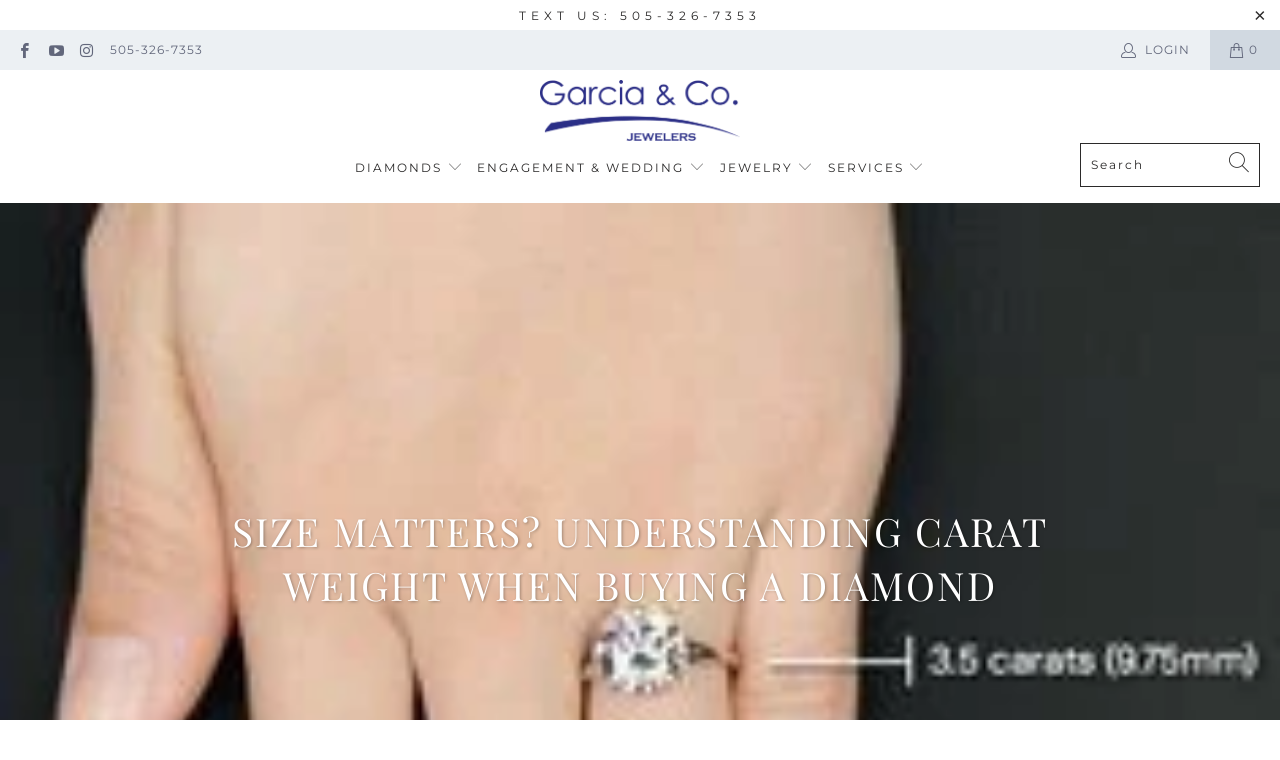

--- FILE ---
content_type: text/html; charset=utf-8
request_url: https://garciajewelers.com/blogs/jewelry-news-education-farmington-nm/size-matters-understanding-carat-weight-when-buying-a-diamond
body_size: 33047
content:


 <!DOCTYPE html>
<html lang="en"> <head> <!-- SEO Manager 6.2.8 -->
<meta name='seomanager' content='6.2' />
<title>Understanding Diamond Carat Weight</title>
<meta name='description' content='Does diamond carat weight matter? What size is &quot;right&quot; when buying a diamond? Go beyond The 4 Cs and find out in this article.' /> 
<meta name="robots" content="index"> 
<meta name="robots" content="follow">
<meta name="google-site-verification" content="c7Z2qt1sPB_rz8Bwzj3v4jCjWxoINheeXvlbgLYWxHE" />

<script type="application/ld+json">
 {
 "@context": "https://schema.org",
 "@type": "Article",
 "url": "https:\/\/garciajewelers.com\/blogs\/jewelry-news-education-farmington-nm\/size-matters-understanding-carat-weight-when-buying-a-diamond",
 "mainEntityOfPage": "https:\/\/garciajewelers.com\/blogs\/jewelry-news-education-farmington-nm\/size-matters-understanding-carat-weight-when-buying-a-diamond",
 "name": "Size Matters? Understanding Carat Weight when Buying a Diamond",
 "headline": "Size Matters? Understanding Carat Weight when Buying a Diamond",
 "author": {
 "@type": "Person",
 "name": "Alec Garcia"
 },
 "publisher": {
 "@type": "Organization",
 "name": "Garcia \u0026amp; Co. Jewelers"
,"logo":
 {
 "@type": "ImageObject",
 "url": "https://customers.seometamanager.com/knowledgegraph/logo/garcia-co-jewelers_myshopify_com_logo.png"
 }},
 "image": {
 "@type": "ImageObject","url": "https://garciajewelers.com/cdn/shop/articles/33e4a57b9b53ef9c56990cf9508e9943_1024x1024.jpg?v=1480436029","height": "1024",
 "width": "1024"
 },
 "datePublished": "2016-11-15 17:46:59 -0700",
 "dateModified": "2016-11-15 17:46:00 -0700",
 "description": "If you follow the instructions about buying from a jeweler you trust, buying a diamond based on cut, and buying one that looks clean and white, then carat weight takes care of itself.You can simply buy the biggest diamond that your budget allows.It really is that easy. Go as big as you can, or want to. This brings up the age-old questions: Does size matter? And should you compromise on other factors to get a bigger size?Well... It depends.\r\nWhen most people say they want a \"big\" diamond, what they usually mean is a diamond that looks big and impressive. That perception can come down to cut and sparkle.When you buy a diamond that sparkles like crazy, it will look bigger than it actually is. Smaller, well-cut diamonds can often be more impressive than larger, poorly cut diamonds.Here’s a saying I’ve found to be true:“Big Gets Noticed…  Beautiful Gets Admired.”When it comes to compromising on cut to get a bigger diamond, you are actually working against yourself. Unless it’s cut to the proper proportions, it will not look as big as it is, or as impressive as it should, and you’ve wasted valuable money.There can be some wiggle room here, but make Cut the “C” you’re least willing to compromise on. If you absolutely must have a larger stone, see if you can go lower in color, for example.I’ve had customers purchase two carat diamonds who dropped down into the “Yellow Tinge” range of color (“K” or “M”) to get the size they wanted. And, because the diamonds were cut beautifully, the yellow tinge never got noticed over all the sparkle, and they still get compliments galore from friends and family today.Put Cut first, and everything else will fall into place.\r\nNEXT: Myths, Dangers, FAQs of buying a diamond",
 "articleBody": "If you follow the instructions about buying from a jeweler you trust, buying a diamond based on cut, and buying one that looks clean and white, then carat weight takes care of itself.You can simply buy the biggest diamond that your budget allows.It really is that easy. Go as big as you can, or want to. This brings up the age-old questions: Does size matter? And should you compromise on other factors to get a bigger size?Well... It depends.\r\nWhen most people say they want a \"big\" diamond, what they usually mean is a diamond that looks big and impressive. That perception can come down to cut and sparkle.When you buy a diamond that sparkles like crazy, it will look bigger than it actually is. Smaller, well-cut diamonds can often be more impressive than larger, poorly cut diamonds.Here’s a saying I’ve found to be true:“Big Gets Noticed…  Beautiful Gets Admired.”When it comes to compromising on cut to get a bigger diamond, you are actually working against yourself. Unless it’s cut to the proper proportions, it will not look as big as it is, or as impressive as it should, and you’ve wasted valuable money.There can be some wiggle room here, but make Cut the “C” you’re least willing to compromise on. If you absolutely must have a larger stone, see if you can go lower in color, for example.I’ve had customers purchase two carat diamonds who dropped down into the “Yellow Tinge” range of color (“K” or “M”) to get the size they wanted. And, because the diamonds were cut beautifully, the yellow tinge never got noticed over all the sparkle, and they still get compliments galore from friends and family today.Put Cut first, and everything else will fall into place.\r\nNEXT: Myths, Dangers, FAQs of buying a diamond"
 }</script>
<!-- end: SEO Manager 6.2.8 --> <meta charset="utf-8"> <meta http-equiv="cleartype" content="on"> <meta name="robots" content="index,follow"> <!-- Mobile Specific Metas --> <meta name="HandheldFriendly" content="True"> <meta name="MobileOptimized" content="320"> <meta name="viewport" content="width=device-width,initial-scale=1"> <meta name="theme-color" content="#ffffff"> <link rel="preconnect dns-prefetch" href="https://fonts.shopifycdn.com" /> <link rel="preconnect dns-prefetch" href="https://cdn.shopify.com" /> <link rel="preconnect dns-prefetch" href="https://v.shopify.com" /> <link rel="preconnect dns-prefetch" href="https://cdn.shopifycloud.com" /> <link rel="preconnect dns-prefetch" href="https://productreviews.shopifycdn.com" /> <link rel="stylesheet" href="https://cdnjs.cloudflare.com/ajax/libs/fancybox/3.5.6/jquery.fancybox.css"> <!-- Stylesheets for Turbo "6.1.2" --> <link href="//garciajewelers.com/cdn/shop/t/5/assets/styles.css?v=111616759495994208221768413057" rel="stylesheet" type="text/css" media="all" /> <script>
      window.lazySizesConfig = window.lazySizesConfig || {};

      lazySizesConfig.expand = 300;
      lazySizesConfig.loadHidden = false;

      /*! lazysizes - v5.2.2 - bgset plugin */
      !function(e,t){var a=function(){t(e.lazySizes),e.removeEventListener("lazyunveilread",a,!0)};t=t.bind(null,e,e.document),"object"==typeof module&&module.exports?t(require("lazysizes")):"function"==typeof define&&define.amd?define(["lazysizes"],t):e.lazySizes?a():e.addEventListener("lazyunveilread",a,!0)}(window,function(e,z,g){"use strict";var c,y,b,f,i,s,n,v,m;e.addEventListener&&(c=g.cfg,y=/\s+/g,b=/\s*\|\s+|\s+\|\s*/g,f=/^(.+?)(?:\s+\[\s*(.+?)\s*\])(?:\s+\[\s*(.+?)\s*\])?$/,i=/^\s*\(*\s*type\s*:\s*(.+?)\s*\)*\s*$/,s=/\(|\)|'/,n={contain:1,cover:1},v=function(e,t){var a;t&&((a=t.match(i))&&a[1]?e.setAttribute("type",a[1]):e.setAttribute("media",c.customMedia[t]||t))},m=function(e){var t,a,i,r;e.target._lazybgset&&(a=(t=e.target)._lazybgset,(i=t.currentSrc||t.src)&&((r=g.fire(a,"bgsetproxy",{src:i,useSrc:s.test(i)?JSON.stringify(i):i})).defaultPrevented||(a.style.backgroundImage="url("+r.detail.useSrc+")")),t._lazybgsetLoading&&(g.fire(a,"_lazyloaded",{},!1,!0),delete t._lazybgsetLoading))},addEventListener("lazybeforeunveil",function(e){var t,a,i,r,s,n,l,d,o,u;!e.defaultPrevented&&(t=e.target.getAttribute("data-bgset"))&&(o=e.target,(u=z.createElement("img")).alt="",u._lazybgsetLoading=!0,e.detail.firesLoad=!0,a=t,i=o,r=u,s=z.createElement("picture"),n=i.getAttribute(c.sizesAttr),l=i.getAttribute("data-ratio"),d=i.getAttribute("data-optimumx"),i._lazybgset&&i._lazybgset.parentNode==i&&i.removeChild(i._lazybgset),Object.defineProperty(r,"_lazybgset",{value:i,writable:!0}),Object.defineProperty(i,"_lazybgset",{value:s,writable:!0}),a=a.replace(y," ").split(b),s.style.display="none",r.className=c.lazyClass,1!=a.length||n||(n="auto"),a.forEach(function(e){var t,a=z.createElement("source");n&&"auto"!=n&&a.setAttribute("sizes",n),(t=e.match(f))?(a.setAttribute(c.srcsetAttr,t[1]),v(a,t[2]),v(a,t[3])):a.setAttribute(c.srcsetAttr,e),s.appendChild(a)}),n&&(r.setAttribute(c.sizesAttr,n),i.removeAttribute(c.sizesAttr),i.removeAttribute("sizes")),d&&r.setAttribute("data-optimumx",d),l&&r.setAttribute("data-ratio",l),s.appendChild(r),i.appendChild(s),setTimeout(function(){g.loader.unveil(u),g.rAF(function(){g.fire(u,"_lazyloaded",{},!0,!0),u.complete&&m({target:u})})}))}),z.addEventListener("load",m,!0),e.addEventListener("lazybeforesizes",function(e){var t,a,i,r;e.detail.instance==g&&e.target._lazybgset&&e.detail.dataAttr&&(t=e.target._lazybgset,i=t,r=(getComputedStyle(i)||{getPropertyValue:function(){}}).getPropertyValue("background-size"),!n[r]&&n[i.style.backgroundSize]&&(r=i.style.backgroundSize),n[a=r]&&(e.target._lazysizesParentFit=a,g.rAF(function(){e.target.setAttribute("data-parent-fit",a),e.target._lazysizesParentFit&&delete e.target._lazysizesParentFit})))},!0),z.documentElement.addEventListener("lazybeforesizes",function(e){var t,a;!e.defaultPrevented&&e.target._lazybgset&&e.detail.instance==g&&(e.detail.width=(t=e.target._lazybgset,a=g.gW(t,t.parentNode),(!t._lazysizesWidth||a>t._lazysizesWidth)&&(t._lazysizesWidth=a),t._lazysizesWidth))}))});

      /*! lazysizes - v5.2.2 */
      !function(e){var t=function(u,D,f){"use strict";var k,H;if(function(){var e;var t={lazyClass:"lazyload",loadedClass:"lazyloaded",loadingClass:"lazyloading",preloadClass:"lazypreload",errorClass:"lazyerror",autosizesClass:"lazyautosizes",srcAttr:"data-src",srcsetAttr:"data-srcset",sizesAttr:"data-sizes",minSize:40,customMedia:{},init:true,expFactor:1.5,hFac:.8,loadMode:2,loadHidden:true,ricTimeout:0,throttleDelay:125};H=u.lazySizesConfig||u.lazysizesConfig||{};for(e in t){if(!(e in H)){H[e]=t[e]}}}(),!D||!D.getElementsByClassName){return{init:function(){},cfg:H,noSupport:true}}var O=D.documentElement,a=u.HTMLPictureElement,P="addEventListener",$="getAttribute",q=u[P].bind(u),I=u.setTimeout,U=u.requestAnimationFrame||I,l=u.requestIdleCallback,j=/^picture$/i,r=["load","error","lazyincluded","_lazyloaded"],i={},G=Array.prototype.forEach,J=function(e,t){if(!i[t]){i[t]=new RegExp("(\\s|^)"+t+"(\\s|$)")}return i[t].test(e[$]("class")||"")&&i[t]},K=function(e,t){if(!J(e,t)){e.setAttribute("class",(e[$]("class")||"").trim()+" "+t)}},Q=function(e,t){var i;if(i=J(e,t)){e.setAttribute("class",(e[$]("class")||"").replace(i," "))}},V=function(t,i,e){var a=e?P:"removeEventListener";if(e){V(t,i)}r.forEach(function(e){t[a](e,i)})},X=function(e,t,i,a,r){var n=D.createEvent("Event");if(!i){i={}}i.instance=k;n.initEvent(t,!a,!r);n.detail=i;e.dispatchEvent(n);return n},Y=function(e,t){var i;if(!a&&(i=u.picturefill||H.pf)){if(t&&t.src&&!e[$]("srcset")){e.setAttribute("srcset",t.src)}i({reevaluate:true,elements:[e]})}else if(t&&t.src){e.src=t.src}},Z=function(e,t){return(getComputedStyle(e,null)||{})[t]},s=function(e,t,i){i=i||e.offsetWidth;while(i<H.minSize&&t&&!e._lazysizesWidth){i=t.offsetWidth;t=t.parentNode}return i},ee=function(){var i,a;var t=[];var r=[];var n=t;var s=function(){var e=n;n=t.length?r:t;i=true;a=false;while(e.length){e.shift()()}i=false};var e=function(e,t){if(i&&!t){e.apply(this,arguments)}else{n.push(e);if(!a){a=true;(D.hidden?I:U)(s)}}};e._lsFlush=s;return e}(),te=function(i,e){return e?function(){ee(i)}:function(){var e=this;var t=arguments;ee(function(){i.apply(e,t)})}},ie=function(e){var i;var a=0;var r=H.throttleDelay;var n=H.ricTimeout;var t=function(){i=false;a=f.now();e()};var s=l&&n>49?function(){l(t,{timeout:n});if(n!==H.ricTimeout){n=H.ricTimeout}}:te(function(){I(t)},true);return function(e){var t;if(e=e===true){n=33}if(i){return}i=true;t=r-(f.now()-a);if(t<0){t=0}if(e||t<9){s()}else{I(s,t)}}},ae=function(e){var t,i;var a=99;var r=function(){t=null;e()};var n=function(){var e=f.now()-i;if(e<a){I(n,a-e)}else{(l||r)(r)}};return function(){i=f.now();if(!t){t=I(n,a)}}},e=function(){var v,m,c,h,e;var y,z,g,p,C,b,A;var n=/^img$/i;var d=/^iframe$/i;var E="onscroll"in u&&!/(gle|ing)bot/.test(navigator.userAgent);var _=0;var w=0;var N=0;var M=-1;var x=function(e){N--;if(!e||N<0||!e.target){N=0}};var W=function(e){if(A==null){A=Z(D.body,"visibility")=="hidden"}return A||!(Z(e.parentNode,"visibility")=="hidden"&&Z(e,"visibility")=="hidden")};var S=function(e,t){var i;var a=e;var r=W(e);g-=t;b+=t;p-=t;C+=t;while(r&&(a=a.offsetParent)&&a!=D.body&&a!=O){r=(Z(a,"opacity")||1)>0;if(r&&Z(a,"overflow")!="visible"){i=a.getBoundingClientRect();r=C>i.left&&p<i.right&&b>i.top-1&&g<i.bottom+1}}return r};var t=function(){var e,t,i,a,r,n,s,l,o,u,f,c;var d=k.elements;if((h=H.loadMode)&&N<8&&(e=d.length)){t=0;M++;for(;t<e;t++){if(!d[t]||d[t]._lazyRace){continue}if(!E||k.prematureUnveil&&k.prematureUnveil(d[t])){R(d[t]);continue}if(!(l=d[t][$]("data-expand"))||!(n=l*1)){n=w}if(!u){u=!H.expand||H.expand<1?O.clientHeight>500&&O.clientWidth>500?500:370:H.expand;k._defEx=u;f=u*H.expFactor;c=H.hFac;A=null;if(w<f&&N<1&&M>2&&h>2&&!D.hidden){w=f;M=0}else if(h>1&&M>1&&N<6){w=u}else{w=_}}if(o!==n){y=innerWidth+n*c;z=innerHeight+n;s=n*-1;o=n}i=d[t].getBoundingClientRect();if((b=i.bottom)>=s&&(g=i.top)<=z&&(C=i.right)>=s*c&&(p=i.left)<=y&&(b||C||p||g)&&(H.loadHidden||W(d[t]))&&(m&&N<3&&!l&&(h<3||M<4)||S(d[t],n))){R(d[t]);r=true;if(N>9){break}}else if(!r&&m&&!a&&N<4&&M<4&&h>2&&(v[0]||H.preloadAfterLoad)&&(v[0]||!l&&(b||C||p||g||d[t][$](H.sizesAttr)!="auto"))){a=v[0]||d[t]}}if(a&&!r){R(a)}}};var i=ie(t);var B=function(e){var t=e.target;if(t._lazyCache){delete t._lazyCache;return}x(e);K(t,H.loadedClass);Q(t,H.loadingClass);V(t,L);X(t,"lazyloaded")};var a=te(B);var L=function(e){a({target:e.target})};var T=function(t,i){try{t.contentWindow.location.replace(i)}catch(e){t.src=i}};var F=function(e){var t;var i=e[$](H.srcsetAttr);if(t=H.customMedia[e[$]("data-media")||e[$]("media")]){e.setAttribute("media",t)}if(i){e.setAttribute("srcset",i)}};var s=te(function(t,e,i,a,r){var n,s,l,o,u,f;if(!(u=X(t,"lazybeforeunveil",e)).defaultPrevented){if(a){if(i){K(t,H.autosizesClass)}else{t.setAttribute("sizes",a)}}s=t[$](H.srcsetAttr);n=t[$](H.srcAttr);if(r){l=t.parentNode;o=l&&j.test(l.nodeName||"")}f=e.firesLoad||"src"in t&&(s||n||o);u={target:t};K(t,H.loadingClass);if(f){clearTimeout(c);c=I(x,2500);V(t,L,true)}if(o){G.call(l.getElementsByTagName("source"),F)}if(s){t.setAttribute("srcset",s)}else if(n&&!o){if(d.test(t.nodeName)){T(t,n)}else{t.src=n}}if(r&&(s||o)){Y(t,{src:n})}}if(t._lazyRace){delete t._lazyRace}Q(t,H.lazyClass);ee(function(){var e=t.complete&&t.naturalWidth>1;if(!f||e){if(e){K(t,"ls-is-cached")}B(u);t._lazyCache=true;I(function(){if("_lazyCache"in t){delete t._lazyCache}},9)}if(t.loading=="lazy"){N--}},true)});var R=function(e){if(e._lazyRace){return}var t;var i=n.test(e.nodeName);var a=i&&(e[$](H.sizesAttr)||e[$]("sizes"));var r=a=="auto";if((r||!m)&&i&&(e[$]("src")||e.srcset)&&!e.complete&&!J(e,H.errorClass)&&J(e,H.lazyClass)){return}t=X(e,"lazyunveilread").detail;if(r){re.updateElem(e,true,e.offsetWidth)}e._lazyRace=true;N++;s(e,t,r,a,i)};var r=ae(function(){H.loadMode=3;i()});var l=function(){if(H.loadMode==3){H.loadMode=2}r()};var o=function(){if(m){return}if(f.now()-e<999){I(o,999);return}m=true;H.loadMode=3;i();q("scroll",l,true)};return{_:function(){e=f.now();k.elements=D.getElementsByClassName(H.lazyClass);v=D.getElementsByClassName(H.lazyClass+" "+H.preloadClass);q("scroll",i,true);q("resize",i,true);q("pageshow",function(e){if(e.persisted){var t=D.querySelectorAll("."+H.loadingClass);if(t.length&&t.forEach){U(function(){t.forEach(function(e){if(e.complete){R(e)}})})}}});if(u.MutationObserver){new MutationObserver(i).observe(O,{childList:true,subtree:true,attributes:true})}else{O[P]("DOMNodeInserted",i,true);O[P]("DOMAttrModified",i,true);setInterval(i,999)}q("hashchange",i,true);["focus","mouseover","click","load","transitionend","animationend"].forEach(function(e){D[P](e,i,true)});if(/d$|^c/.test(D.readyState)){o()}else{q("load",o);D[P]("DOMContentLoaded",i);I(o,2e4)}if(k.elements.length){t();ee._lsFlush()}else{i()}},checkElems:i,unveil:R,_aLSL:l}}(),re=function(){var i;var n=te(function(e,t,i,a){var r,n,s;e._lazysizesWidth=a;a+="px";e.setAttribute("sizes",a);if(j.test(t.nodeName||"")){r=t.getElementsByTagName("source");for(n=0,s=r.length;n<s;n++){r[n].setAttribute("sizes",a)}}if(!i.detail.dataAttr){Y(e,i.detail)}});var a=function(e,t,i){var a;var r=e.parentNode;if(r){i=s(e,r,i);a=X(e,"lazybeforesizes",{width:i,dataAttr:!!t});if(!a.defaultPrevented){i=a.detail.width;if(i&&i!==e._lazysizesWidth){n(e,r,a,i)}}}};var e=function(){var e;var t=i.length;if(t){e=0;for(;e<t;e++){a(i[e])}}};var t=ae(e);return{_:function(){i=D.getElementsByClassName(H.autosizesClass);q("resize",t)},checkElems:t,updateElem:a}}(),t=function(){if(!t.i&&D.getElementsByClassName){t.i=true;re._();e._()}};return I(function(){H.init&&t()}),k={cfg:H,autoSizer:re,loader:e,init:t,uP:Y,aC:K,rC:Q,hC:J,fire:X,gW:s,rAF:ee}}(e,e.document,Date);e.lazySizes=t,"object"==typeof module&&module.exports&&(module.exports=t)}("undefined"!=typeof window?window:{});</script> <link rel="shortcut icon" type="image/x-icon" href="//garciajewelers.com/cdn/shop/files/Garcia_BUG_2fa60012-0a19-416e-a4a2-574c0da98e6e_180x180.png?v=1614350579"> <link rel="apple-touch-icon" href="//garciajewelers.com/cdn/shop/files/Garcia_BUG_2fa60012-0a19-416e-a4a2-574c0da98e6e_180x180.png?v=1614350579"/> <link rel="apple-touch-icon" sizes="57x57" href="//garciajewelers.com/cdn/shop/files/Garcia_BUG_2fa60012-0a19-416e-a4a2-574c0da98e6e_57x57.png?v=1614350579"/> <link rel="apple-touch-icon" sizes="60x60" href="//garciajewelers.com/cdn/shop/files/Garcia_BUG_2fa60012-0a19-416e-a4a2-574c0da98e6e_60x60.png?v=1614350579"/> <link rel="apple-touch-icon" sizes="72x72" href="//garciajewelers.com/cdn/shop/files/Garcia_BUG_2fa60012-0a19-416e-a4a2-574c0da98e6e_72x72.png?v=1614350579"/> <link rel="apple-touch-icon" sizes="76x76" href="//garciajewelers.com/cdn/shop/files/Garcia_BUG_2fa60012-0a19-416e-a4a2-574c0da98e6e_76x76.png?v=1614350579"/> <link rel="apple-touch-icon" sizes="114x114" href="//garciajewelers.com/cdn/shop/files/Garcia_BUG_2fa60012-0a19-416e-a4a2-574c0da98e6e_114x114.png?v=1614350579"/> <link rel="apple-touch-icon" sizes="180x180" href="//garciajewelers.com/cdn/shop/files/Garcia_BUG_2fa60012-0a19-416e-a4a2-574c0da98e6e_180x180.png?v=1614350579"/> <link rel="apple-touch-icon" sizes="228x228" href="//garciajewelers.com/cdn/shop/files/Garcia_BUG_2fa60012-0a19-416e-a4a2-574c0da98e6e_228x228.png?v=1614350579"/> <link rel="canonical" href="https://garciajewelers.com/blogs/jewelry-news-education-farmington-nm/size-matters-understanding-carat-weight-when-buying-a-diamond" /> <script>window.performance && window.performance.mark && window.performance.mark('shopify.content_for_header.start');</script><meta name="facebook-domain-verification" content="wee98xiq3geq92s9jfywt29rinc5iu">
<meta name="facebook-domain-verification" content="4f1icxnt0dac25reddn5qddzzgjha9">
<meta name="google-site-verification" content="c7Z2qt1sPB_rz8Bwzj3v4jCjWxoINheeXvlbgLYWxHE">
<meta name="google-site-verification" content="st2roNWbD7v-9WIZZfh7M8de4tScXDmfkBGZN6I_f7o">
<meta id="shopify-digital-wallet" name="shopify-digital-wallet" content="/13536343/digital_wallets/dialog">
<meta name="shopify-checkout-api-token" content="f995fbc1bde53dcb0e1f883d6ef8b78c">
<link rel="alternate" type="application/atom+xml" title="Feed" href="/blogs/jewelry-news-education-farmington-nm.atom" />
<script async="async" src="/checkouts/internal/preloads.js?locale=en-US"></script>
<link rel="preconnect" href="https://shop.app" crossorigin="anonymous">
<script async="async" src="https://shop.app/checkouts/internal/preloads.js?locale=en-US&shop_id=13536343" crossorigin="anonymous"></script>
<script id="apple-pay-shop-capabilities" type="application/json">{"shopId":13536343,"countryCode":"US","currencyCode":"USD","merchantCapabilities":["supports3DS"],"merchantId":"gid:\/\/shopify\/Shop\/13536343","merchantName":"Garcia \u0026 Co. Jewelers","requiredBillingContactFields":["postalAddress","email","phone"],"requiredShippingContactFields":["postalAddress","email","phone"],"shippingType":"shipping","supportedNetworks":["visa","masterCard","amex","discover","elo","jcb"],"total":{"type":"pending","label":"Garcia \u0026 Co. Jewelers","amount":"1.00"},"shopifyPaymentsEnabled":true,"supportsSubscriptions":true}</script>
<script id="shopify-features" type="application/json">{"accessToken":"f995fbc1bde53dcb0e1f883d6ef8b78c","betas":["rich-media-storefront-analytics"],"domain":"garciajewelers.com","predictiveSearch":true,"shopId":13536343,"locale":"en"}</script>
<script>var Shopify = Shopify || {};
Shopify.shop = "garcia-co-jewelers.myshopify.com";
Shopify.locale = "en";
Shopify.currency = {"active":"USD","rate":"1.0"};
Shopify.country = "US";
Shopify.theme = {"name":"Turbo-florence","id":82168709233,"schema_name":"Turbo","schema_version":"6.1.2","theme_store_id":null,"role":"main"};
Shopify.theme.handle = "null";
Shopify.theme.style = {"id":null,"handle":null};
Shopify.cdnHost = "garciajewelers.com/cdn";
Shopify.routes = Shopify.routes || {};
Shopify.routes.root = "/";</script>
<script type="module">!function(o){(o.Shopify=o.Shopify||{}).modules=!0}(window);</script>
<script>!function(o){function n(){var o=[];function n(){o.push(Array.prototype.slice.apply(arguments))}return n.q=o,n}var t=o.Shopify=o.Shopify||{};t.loadFeatures=n(),t.autoloadFeatures=n()}(window);</script>
<script>
  window.ShopifyPay = window.ShopifyPay || {};
  window.ShopifyPay.apiHost = "shop.app\/pay";
  window.ShopifyPay.redirectState = null;
</script>
<script id="shop-js-analytics" type="application/json">{"pageType":"article"}</script>
<script defer="defer" async type="module" src="//garciajewelers.com/cdn/shopifycloud/shop-js/modules/v2/client.init-shop-cart-sync_BT-GjEfc.en.esm.js"></script>
<script defer="defer" async type="module" src="//garciajewelers.com/cdn/shopifycloud/shop-js/modules/v2/chunk.common_D58fp_Oc.esm.js"></script>
<script defer="defer" async type="module" src="//garciajewelers.com/cdn/shopifycloud/shop-js/modules/v2/chunk.modal_xMitdFEc.esm.js"></script>
<script type="module">
  await import("//garciajewelers.com/cdn/shopifycloud/shop-js/modules/v2/client.init-shop-cart-sync_BT-GjEfc.en.esm.js");
await import("//garciajewelers.com/cdn/shopifycloud/shop-js/modules/v2/chunk.common_D58fp_Oc.esm.js");
await import("//garciajewelers.com/cdn/shopifycloud/shop-js/modules/v2/chunk.modal_xMitdFEc.esm.js");

  window.Shopify.SignInWithShop?.initShopCartSync?.({"fedCMEnabled":true,"windoidEnabled":true});

</script>
<script>
  window.Shopify = window.Shopify || {};
  if (!window.Shopify.featureAssets) window.Shopify.featureAssets = {};
  window.Shopify.featureAssets['shop-js'] = {"shop-cart-sync":["modules/v2/client.shop-cart-sync_DZOKe7Ll.en.esm.js","modules/v2/chunk.common_D58fp_Oc.esm.js","modules/v2/chunk.modal_xMitdFEc.esm.js"],"init-fed-cm":["modules/v2/client.init-fed-cm_B6oLuCjv.en.esm.js","modules/v2/chunk.common_D58fp_Oc.esm.js","modules/v2/chunk.modal_xMitdFEc.esm.js"],"shop-cash-offers":["modules/v2/client.shop-cash-offers_D2sdYoxE.en.esm.js","modules/v2/chunk.common_D58fp_Oc.esm.js","modules/v2/chunk.modal_xMitdFEc.esm.js"],"shop-login-button":["modules/v2/client.shop-login-button_QeVjl5Y3.en.esm.js","modules/v2/chunk.common_D58fp_Oc.esm.js","modules/v2/chunk.modal_xMitdFEc.esm.js"],"pay-button":["modules/v2/client.pay-button_DXTOsIq6.en.esm.js","modules/v2/chunk.common_D58fp_Oc.esm.js","modules/v2/chunk.modal_xMitdFEc.esm.js"],"shop-button":["modules/v2/client.shop-button_DQZHx9pm.en.esm.js","modules/v2/chunk.common_D58fp_Oc.esm.js","modules/v2/chunk.modal_xMitdFEc.esm.js"],"avatar":["modules/v2/client.avatar_BTnouDA3.en.esm.js"],"init-windoid":["modules/v2/client.init-windoid_CR1B-cfM.en.esm.js","modules/v2/chunk.common_D58fp_Oc.esm.js","modules/v2/chunk.modal_xMitdFEc.esm.js"],"init-shop-for-new-customer-accounts":["modules/v2/client.init-shop-for-new-customer-accounts_C_vY_xzh.en.esm.js","modules/v2/client.shop-login-button_QeVjl5Y3.en.esm.js","modules/v2/chunk.common_D58fp_Oc.esm.js","modules/v2/chunk.modal_xMitdFEc.esm.js"],"init-shop-email-lookup-coordinator":["modules/v2/client.init-shop-email-lookup-coordinator_BI7n9ZSv.en.esm.js","modules/v2/chunk.common_D58fp_Oc.esm.js","modules/v2/chunk.modal_xMitdFEc.esm.js"],"init-shop-cart-sync":["modules/v2/client.init-shop-cart-sync_BT-GjEfc.en.esm.js","modules/v2/chunk.common_D58fp_Oc.esm.js","modules/v2/chunk.modal_xMitdFEc.esm.js"],"shop-toast-manager":["modules/v2/client.shop-toast-manager_DiYdP3xc.en.esm.js","modules/v2/chunk.common_D58fp_Oc.esm.js","modules/v2/chunk.modal_xMitdFEc.esm.js"],"init-customer-accounts":["modules/v2/client.init-customer-accounts_D9ZNqS-Q.en.esm.js","modules/v2/client.shop-login-button_QeVjl5Y3.en.esm.js","modules/v2/chunk.common_D58fp_Oc.esm.js","modules/v2/chunk.modal_xMitdFEc.esm.js"],"init-customer-accounts-sign-up":["modules/v2/client.init-customer-accounts-sign-up_iGw4briv.en.esm.js","modules/v2/client.shop-login-button_QeVjl5Y3.en.esm.js","modules/v2/chunk.common_D58fp_Oc.esm.js","modules/v2/chunk.modal_xMitdFEc.esm.js"],"shop-follow-button":["modules/v2/client.shop-follow-button_CqMgW2wH.en.esm.js","modules/v2/chunk.common_D58fp_Oc.esm.js","modules/v2/chunk.modal_xMitdFEc.esm.js"],"checkout-modal":["modules/v2/client.checkout-modal_xHeaAweL.en.esm.js","modules/v2/chunk.common_D58fp_Oc.esm.js","modules/v2/chunk.modal_xMitdFEc.esm.js"],"shop-login":["modules/v2/client.shop-login_D91U-Q7h.en.esm.js","modules/v2/chunk.common_D58fp_Oc.esm.js","modules/v2/chunk.modal_xMitdFEc.esm.js"],"lead-capture":["modules/v2/client.lead-capture_BJmE1dJe.en.esm.js","modules/v2/chunk.common_D58fp_Oc.esm.js","modules/v2/chunk.modal_xMitdFEc.esm.js"],"payment-terms":["modules/v2/client.payment-terms_Ci9AEqFq.en.esm.js","modules/v2/chunk.common_D58fp_Oc.esm.js","modules/v2/chunk.modal_xMitdFEc.esm.js"]};
</script>
<script>(function() {
  var isLoaded = false;
  function asyncLoad() {
    if (isLoaded) return;
    isLoaded = true;
    var urls = ["https:\/\/chimpstatic.com\/mcjs-connected\/js\/users\/96c7aab92b110dce760433554\/a283a54eb363528dee0868042.js?shop=garcia-co-jewelers.myshopify.com","https:\/\/cdn.grw.reputon.com\/assets\/widget.js?shop=garcia-co-jewelers.myshopify.com"];
    for (var i = 0; i <urls.length; i++) {
      var s = document.createElement('script');
      s.type = 'text/javascript';
      s.async = true;
      s.src = urls[i];
      var x = document.getElementsByTagName('script')[0];
      x.parentNode.insertBefore(s, x);
    }
  };
  if(window.attachEvent) {
    window.attachEvent('onload', asyncLoad);
  } else {
    window.addEventListener('load', asyncLoad, false);
  }
})();</script>
<script id="__st">var __st={"a":13536343,"offset":-25200,"reqid":"d1b58d7b-fb74-42b8-bc3e-f81772c1be9e-1769143368","pageurl":"garciajewelers.com\/blogs\/jewelry-news-education-farmington-nm\/size-matters-understanding-carat-weight-when-buying-a-diamond","s":"articles-215265990","u":"6907a765b10d","p":"article","rtyp":"article","rid":215265990};</script>
<script>window.ShopifyPaypalV4VisibilityTracking = true;</script>
<script id="captcha-bootstrap">!function(){'use strict';const t='contact',e='account',n='new_comment',o=[[t,t],['blogs',n],['comments',n],[t,'customer']],c=[[e,'customer_login'],[e,'guest_login'],[e,'recover_customer_password'],[e,'create_customer']],r=t=>t.map((([t,e])=>`form[action*='/${t}']:not([data-nocaptcha='true']) input[name='form_type'][value='${e}']`)).join(','),a=t=>()=>t?[...document.querySelectorAll(t)].map((t=>t.form)):[];function s(){const t=[...o],e=r(t);return a(e)}const i='password',u='form_key',d=['recaptcha-v3-token','g-recaptcha-response','h-captcha-response',i],f=()=>{try{return window.sessionStorage}catch{return}},m='__shopify_v',_=t=>t.elements[u];function p(t,e,n=!1){try{const o=window.sessionStorage,c=JSON.parse(o.getItem(e)),{data:r}=function(t){const{data:e,action:n}=t;return t[m]||n?{data:e,action:n}:{data:t,action:n}}(c);for(const[e,n]of Object.entries(r))t.elements[e]&&(t.elements[e].value=n);n&&o.removeItem(e)}catch(o){console.error('form repopulation failed',{error:o})}}const l='form_type',E='cptcha';function T(t){t.dataset[E]=!0}const w=window,h=w.document,L='Shopify',v='ce_forms',y='captcha';let A=!1;((t,e)=>{const n=(g='f06e6c50-85a8-45c8-87d0-21a2b65856fe',I='https://cdn.shopify.com/shopifycloud/storefront-forms-hcaptcha/ce_storefront_forms_captcha_hcaptcha.v1.5.2.iife.js',D={infoText:'Protected by hCaptcha',privacyText:'Privacy',termsText:'Terms'},(t,e,n)=>{const o=w[L][v],c=o.bindForm;if(c)return c(t,g,e,D).then(n);var r;o.q.push([[t,g,e,D],n]),r=I,A||(h.body.append(Object.assign(h.createElement('script'),{id:'captcha-provider',async:!0,src:r})),A=!0)});var g,I,D;w[L]=w[L]||{},w[L][v]=w[L][v]||{},w[L][v].q=[],w[L][y]=w[L][y]||{},w[L][y].protect=function(t,e){n(t,void 0,e),T(t)},Object.freeze(w[L][y]),function(t,e,n,w,h,L){const[v,y,A,g]=function(t,e,n){const i=e?o:[],u=t?c:[],d=[...i,...u],f=r(d),m=r(i),_=r(d.filter((([t,e])=>n.includes(e))));return[a(f),a(m),a(_),s()]}(w,h,L),I=t=>{const e=t.target;return e instanceof HTMLFormElement?e:e&&e.form},D=t=>v().includes(t);t.addEventListener('submit',(t=>{const e=I(t);if(!e)return;const n=D(e)&&!e.dataset.hcaptchaBound&&!e.dataset.recaptchaBound,o=_(e),c=g().includes(e)&&(!o||!o.value);(n||c)&&t.preventDefault(),c&&!n&&(function(t){try{if(!f())return;!function(t){const e=f();if(!e)return;const n=_(t);if(!n)return;const o=n.value;o&&e.removeItem(o)}(t);const e=Array.from(Array(32),(()=>Math.random().toString(36)[2])).join('');!function(t,e){_(t)||t.append(Object.assign(document.createElement('input'),{type:'hidden',name:u})),t.elements[u].value=e}(t,e),function(t,e){const n=f();if(!n)return;const o=[...t.querySelectorAll(`input[type='${i}']`)].map((({name:t})=>t)),c=[...d,...o],r={};for(const[a,s]of new FormData(t).entries())c.includes(a)||(r[a]=s);n.setItem(e,JSON.stringify({[m]:1,action:t.action,data:r}))}(t,e)}catch(e){console.error('failed to persist form',e)}}(e),e.submit())}));const S=(t,e)=>{t&&!t.dataset[E]&&(n(t,e.some((e=>e===t))),T(t))};for(const o of['focusin','change'])t.addEventListener(o,(t=>{const e=I(t);D(e)&&S(e,y())}));const B=e.get('form_key'),M=e.get(l),P=B&&M;t.addEventListener('DOMContentLoaded',(()=>{const t=y();if(P)for(const e of t)e.elements[l].value===M&&p(e,B);[...new Set([...A(),...v().filter((t=>'true'===t.dataset.shopifyCaptcha))])].forEach((e=>S(e,t)))}))}(h,new URLSearchParams(w.location.search),n,t,e,['guest_login'])})(!0,!0)}();</script>
<script integrity="sha256-4kQ18oKyAcykRKYeNunJcIwy7WH5gtpwJnB7kiuLZ1E=" data-source-attribution="shopify.loadfeatures" defer="defer" src="//garciajewelers.com/cdn/shopifycloud/storefront/assets/storefront/load_feature-a0a9edcb.js" crossorigin="anonymous"></script>
<script crossorigin="anonymous" defer="defer" src="//garciajewelers.com/cdn/shopifycloud/storefront/assets/shopify_pay/storefront-65b4c6d7.js?v=20250812"></script>
<script data-source-attribution="shopify.dynamic_checkout.dynamic.init">var Shopify=Shopify||{};Shopify.PaymentButton=Shopify.PaymentButton||{isStorefrontPortableWallets:!0,init:function(){window.Shopify.PaymentButton.init=function(){};var t=document.createElement("script");t.src="https://garciajewelers.com/cdn/shopifycloud/portable-wallets/latest/portable-wallets.en.js",t.type="module",document.head.appendChild(t)}};
</script>
<script data-source-attribution="shopify.dynamic_checkout.buyer_consent">
  function portableWalletsHideBuyerConsent(e){var t=document.getElementById("shopify-buyer-consent"),n=document.getElementById("shopify-subscription-policy-button");t&&n&&(t.classList.add("hidden"),t.setAttribute("aria-hidden","true"),n.removeEventListener("click",e))}function portableWalletsShowBuyerConsent(e){var t=document.getElementById("shopify-buyer-consent"),n=document.getElementById("shopify-subscription-policy-button");t&&n&&(t.classList.remove("hidden"),t.removeAttribute("aria-hidden"),n.addEventListener("click",e))}window.Shopify?.PaymentButton&&(window.Shopify.PaymentButton.hideBuyerConsent=portableWalletsHideBuyerConsent,window.Shopify.PaymentButton.showBuyerConsent=portableWalletsShowBuyerConsent);
</script>
<script data-source-attribution="shopify.dynamic_checkout.cart.bootstrap">document.addEventListener("DOMContentLoaded",(function(){function t(){return document.querySelector("shopify-accelerated-checkout-cart, shopify-accelerated-checkout")}if(t())Shopify.PaymentButton.init();else{new MutationObserver((function(e,n){t()&&(Shopify.PaymentButton.init(),n.disconnect())})).observe(document.body,{childList:!0,subtree:!0})}}));
</script>
<link id="shopify-accelerated-checkout-styles" rel="stylesheet" media="screen" href="https://garciajewelers.com/cdn/shopifycloud/portable-wallets/latest/accelerated-checkout-backwards-compat.css" crossorigin="anonymous">
<style id="shopify-accelerated-checkout-cart">
        #shopify-buyer-consent {
  margin-top: 1em;
  display: inline-block;
  width: 100%;
}

#shopify-buyer-consent.hidden {
  display: none;
}

#shopify-subscription-policy-button {
  background: none;
  border: none;
  padding: 0;
  text-decoration: underline;
  font-size: inherit;
  cursor: pointer;
}

#shopify-subscription-policy-button::before {
  box-shadow: none;
}

      </style>

<script>window.performance && window.performance.mark && window.performance.mark('shopify.content_for_header.end');</script>

    

<meta name="author" content="Garcia &amp; Co. Jewelers">
<meta property="og:url" content="https://garciajewelers.com/blogs/jewelry-news-education-farmington-nm/size-matters-understanding-carat-weight-when-buying-a-diamond">
<meta property="og:site_name" content="Garcia &amp; Co. Jewelers"> <meta property="og:type" content="article"> <meta property="og:title" content="Size Matters? Understanding Carat Weight when Buying a Diamond"> <meta property="og:image" content="https://garciajewelers.com/cdn/shop/articles/33e4a57b9b53ef9c56990cf9508e9943_600x.jpg?v=1480436029"> <meta property="og:image:secure_url" content="https://garciajewelers.com/cdn/shop/articles/33e4a57b9b53ef9c56990cf9508e9943_600x.jpg?v=1480436029"> <meta property="og:image:width" content="236"> <meta property="og:image:height" content="211"> <meta property="og:image:alt" content="Size Matters? Understanding Carat Weight when Buying a Diamond"> <meta property="og:description" content="Does diamond carat weight matter? What size is &quot;right&quot; when buying a diamond? Go beyond The 4 Cs and find out in this article.">




<meta name="twitter:card" content="summary"> <meta name="twitter:title" content="Size Matters? Understanding Carat Weight when Buying a Diamond"> <meta name="twitter:description" content="If you follow the instructions about buying from a jeweler you trust, buying a diamond based on cut, and buying one that looks clean and white, then carat weight takes care of itself.You can simply buy the biggest diamond that your budget allows.It really is that easy. Go as big as you can, or want to. This brings up the age-old questions: Does size matter? And should you compromise on other factors to get a bigger size?Well... It depends. When most people say they want a &quot;big&quot; diamond, what they usually mean is a diamond that looks big and impressive. That perception can come down to cut and sparkle.When you buy a diamond that sparkles like crazy, it will look bigger than it actually is. Smaller, well-cut diamonds can often be more impressive than larger, poorly cut diamonds.Here’s a saying"> <meta property="twitter:image" content="http://garciajewelers.com/cdn/shop/articles/33e4a57b9b53ef9c56990cf9508e9943_600x.jpg?v=1480436029"> <meta name="twitter:image:alt" content="Size Matters? Understanding Carat Weight when Buying a Diamond">
  


    
    

  
<!-- Google tag (gtag.js) -->
<script async src="https://www.googletagmanager.com/gtag/js?id=G-SHV67KC4K8"></script>
<script>
  window.dataLayer = window.dataLayer || [];
  function gtag(){dataLayer.push(arguments);}
  gtag('js', new Date());

  gtag('config', 'G-SHV67KC4K8');
</script><link href="https://monorail-edge.shopifysvc.com" rel="dns-prefetch">
<script>(function(){if ("sendBeacon" in navigator && "performance" in window) {try {var session_token_from_headers = performance.getEntriesByType('navigation')[0].serverTiming.find(x => x.name == '_s').description;} catch {var session_token_from_headers = undefined;}var session_cookie_matches = document.cookie.match(/_shopify_s=([^;]*)/);var session_token_from_cookie = session_cookie_matches && session_cookie_matches.length === 2 ? session_cookie_matches[1] : "";var session_token = session_token_from_headers || session_token_from_cookie || "";function handle_abandonment_event(e) {var entries = performance.getEntries().filter(function(entry) {return /monorail-edge.shopifysvc.com/.test(entry.name);});if (!window.abandonment_tracked && entries.length === 0) {window.abandonment_tracked = true;var currentMs = Date.now();var navigation_start = performance.timing.navigationStart;var payload = {shop_id: 13536343,url: window.location.href,navigation_start,duration: currentMs - navigation_start,session_token,page_type: "article"};window.navigator.sendBeacon("https://monorail-edge.shopifysvc.com/v1/produce", JSON.stringify({schema_id: "online_store_buyer_site_abandonment/1.1",payload: payload,metadata: {event_created_at_ms: currentMs,event_sent_at_ms: currentMs}}));}}window.addEventListener('pagehide', handle_abandonment_event);}}());</script>
<script id="web-pixels-manager-setup">(function e(e,d,r,n,o){if(void 0===o&&(o={}),!Boolean(null===(a=null===(i=window.Shopify)||void 0===i?void 0:i.analytics)||void 0===a?void 0:a.replayQueue)){var i,a;window.Shopify=window.Shopify||{};var t=window.Shopify;t.analytics=t.analytics||{};var s=t.analytics;s.replayQueue=[],s.publish=function(e,d,r){return s.replayQueue.push([e,d,r]),!0};try{self.performance.mark("wpm:start")}catch(e){}var l=function(){var e={modern:/Edge?\/(1{2}[4-9]|1[2-9]\d|[2-9]\d{2}|\d{4,})\.\d+(\.\d+|)|Firefox\/(1{2}[4-9]|1[2-9]\d|[2-9]\d{2}|\d{4,})\.\d+(\.\d+|)|Chrom(ium|e)\/(9{2}|\d{3,})\.\d+(\.\d+|)|(Maci|X1{2}).+ Version\/(15\.\d+|(1[6-9]|[2-9]\d|\d{3,})\.\d+)([,.]\d+|)( \(\w+\)|)( Mobile\/\w+|) Safari\/|Chrome.+OPR\/(9{2}|\d{3,})\.\d+\.\d+|(CPU[ +]OS|iPhone[ +]OS|CPU[ +]iPhone|CPU IPhone OS|CPU iPad OS)[ +]+(15[._]\d+|(1[6-9]|[2-9]\d|\d{3,})[._]\d+)([._]\d+|)|Android:?[ /-](13[3-9]|1[4-9]\d|[2-9]\d{2}|\d{4,})(\.\d+|)(\.\d+|)|Android.+Firefox\/(13[5-9]|1[4-9]\d|[2-9]\d{2}|\d{4,})\.\d+(\.\d+|)|Android.+Chrom(ium|e)\/(13[3-9]|1[4-9]\d|[2-9]\d{2}|\d{4,})\.\d+(\.\d+|)|SamsungBrowser\/([2-9]\d|\d{3,})\.\d+/,legacy:/Edge?\/(1[6-9]|[2-9]\d|\d{3,})\.\d+(\.\d+|)|Firefox\/(5[4-9]|[6-9]\d|\d{3,})\.\d+(\.\d+|)|Chrom(ium|e)\/(5[1-9]|[6-9]\d|\d{3,})\.\d+(\.\d+|)([\d.]+$|.*Safari\/(?![\d.]+ Edge\/[\d.]+$))|(Maci|X1{2}).+ Version\/(10\.\d+|(1[1-9]|[2-9]\d|\d{3,})\.\d+)([,.]\d+|)( \(\w+\)|)( Mobile\/\w+|) Safari\/|Chrome.+OPR\/(3[89]|[4-9]\d|\d{3,})\.\d+\.\d+|(CPU[ +]OS|iPhone[ +]OS|CPU[ +]iPhone|CPU IPhone OS|CPU iPad OS)[ +]+(10[._]\d+|(1[1-9]|[2-9]\d|\d{3,})[._]\d+)([._]\d+|)|Android:?[ /-](13[3-9]|1[4-9]\d|[2-9]\d{2}|\d{4,})(\.\d+|)(\.\d+|)|Mobile Safari.+OPR\/([89]\d|\d{3,})\.\d+\.\d+|Android.+Firefox\/(13[5-9]|1[4-9]\d|[2-9]\d{2}|\d{4,})\.\d+(\.\d+|)|Android.+Chrom(ium|e)\/(13[3-9]|1[4-9]\d|[2-9]\d{2}|\d{4,})\.\d+(\.\d+|)|Android.+(UC? ?Browser|UCWEB|U3)[ /]?(15\.([5-9]|\d{2,})|(1[6-9]|[2-9]\d|\d{3,})\.\d+)\.\d+|SamsungBrowser\/(5\.\d+|([6-9]|\d{2,})\.\d+)|Android.+MQ{2}Browser\/(14(\.(9|\d{2,})|)|(1[5-9]|[2-9]\d|\d{3,})(\.\d+|))(\.\d+|)|K[Aa][Ii]OS\/(3\.\d+|([4-9]|\d{2,})\.\d+)(\.\d+|)/},d=e.modern,r=e.legacy,n=navigator.userAgent;return n.match(d)?"modern":n.match(r)?"legacy":"unknown"}(),u="modern"===l?"modern":"legacy",c=(null!=n?n:{modern:"",legacy:""})[u],f=function(e){return[e.baseUrl,"/wpm","/b",e.hashVersion,"modern"===e.buildTarget?"m":"l",".js"].join("")}({baseUrl:d,hashVersion:r,buildTarget:u}),m=function(e){var d=e.version,r=e.bundleTarget,n=e.surface,o=e.pageUrl,i=e.monorailEndpoint;return{emit:function(e){var a=e.status,t=e.errorMsg,s=(new Date).getTime(),l=JSON.stringify({metadata:{event_sent_at_ms:s},events:[{schema_id:"web_pixels_manager_load/3.1",payload:{version:d,bundle_target:r,page_url:o,status:a,surface:n,error_msg:t},metadata:{event_created_at_ms:s}}]});if(!i)return console&&console.warn&&console.warn("[Web Pixels Manager] No Monorail endpoint provided, skipping logging."),!1;try{return self.navigator.sendBeacon.bind(self.navigator)(i,l)}catch(e){}var u=new XMLHttpRequest;try{return u.open("POST",i,!0),u.setRequestHeader("Content-Type","text/plain"),u.send(l),!0}catch(e){return console&&console.warn&&console.warn("[Web Pixels Manager] Got an unhandled error while logging to Monorail."),!1}}}}({version:r,bundleTarget:l,surface:e.surface,pageUrl:self.location.href,monorailEndpoint:e.monorailEndpoint});try{o.browserTarget=l,function(e){var d=e.src,r=e.async,n=void 0===r||r,o=e.onload,i=e.onerror,a=e.sri,t=e.scriptDataAttributes,s=void 0===t?{}:t,l=document.createElement("script"),u=document.querySelector("head"),c=document.querySelector("body");if(l.async=n,l.src=d,a&&(l.integrity=a,l.crossOrigin="anonymous"),s)for(var f in s)if(Object.prototype.hasOwnProperty.call(s,f))try{l.dataset[f]=s[f]}catch(e){}if(o&&l.addEventListener("load",o),i&&l.addEventListener("error",i),u)u.appendChild(l);else{if(!c)throw new Error("Did not find a head or body element to append the script");c.appendChild(l)}}({src:f,async:!0,onload:function(){if(!function(){var e,d;return Boolean(null===(d=null===(e=window.Shopify)||void 0===e?void 0:e.analytics)||void 0===d?void 0:d.initialized)}()){var d=window.webPixelsManager.init(e)||void 0;if(d){var r=window.Shopify.analytics;r.replayQueue.forEach((function(e){var r=e[0],n=e[1],o=e[2];d.publishCustomEvent(r,n,o)})),r.replayQueue=[],r.publish=d.publishCustomEvent,r.visitor=d.visitor,r.initialized=!0}}},onerror:function(){return m.emit({status:"failed",errorMsg:"".concat(f," has failed to load")})},sri:function(e){var d=/^sha384-[A-Za-z0-9+/=]+$/;return"string"==typeof e&&d.test(e)}(c)?c:"",scriptDataAttributes:o}),m.emit({status:"loading"})}catch(e){m.emit({status:"failed",errorMsg:(null==e?void 0:e.message)||"Unknown error"})}}})({shopId: 13536343,storefrontBaseUrl: "https://garciajewelers.com",extensionsBaseUrl: "https://extensions.shopifycdn.com/cdn/shopifycloud/web-pixels-manager",monorailEndpoint: "https://monorail-edge.shopifysvc.com/unstable/produce_batch",surface: "storefront-renderer",enabledBetaFlags: ["2dca8a86"],webPixelsConfigList: [{"id":"783417633","configuration":"{\"config\":\"{\\\"pixel_id\\\":\\\"G-SHV67KC4K8\\\",\\\"target_country\\\":\\\"US\\\",\\\"gtag_events\\\":[{\\\"type\\\":\\\"search\\\",\\\"action_label\\\":\\\"G-SHV67KC4K8\\\"},{\\\"type\\\":\\\"begin_checkout\\\",\\\"action_label\\\":\\\"G-SHV67KC4K8\\\"},{\\\"type\\\":\\\"view_item\\\",\\\"action_label\\\":[\\\"G-SHV67KC4K8\\\",\\\"MC-EHEKXPB3G4\\\"]},{\\\"type\\\":\\\"purchase\\\",\\\"action_label\\\":[\\\"G-SHV67KC4K8\\\",\\\"MC-EHEKXPB3G4\\\"]},{\\\"type\\\":\\\"page_view\\\",\\\"action_label\\\":[\\\"G-SHV67KC4K8\\\",\\\"MC-EHEKXPB3G4\\\"]},{\\\"type\\\":\\\"add_payment_info\\\",\\\"action_label\\\":\\\"G-SHV67KC4K8\\\"},{\\\"type\\\":\\\"add_to_cart\\\",\\\"action_label\\\":\\\"G-SHV67KC4K8\\\"}],\\\"enable_monitoring_mode\\\":false}\"}","eventPayloadVersion":"v1","runtimeContext":"OPEN","scriptVersion":"b2a88bafab3e21179ed38636efcd8a93","type":"APP","apiClientId":1780363,"privacyPurposes":[],"dataSharingAdjustments":{"protectedCustomerApprovalScopes":["read_customer_address","read_customer_email","read_customer_name","read_customer_personal_data","read_customer_phone"]}},{"id":"389087521","configuration":"{\"pixel_id\":\"425620205803558\",\"pixel_type\":\"facebook_pixel\",\"metaapp_system_user_token\":\"-\"}","eventPayloadVersion":"v1","runtimeContext":"OPEN","scriptVersion":"ca16bc87fe92b6042fbaa3acc2fbdaa6","type":"APP","apiClientId":2329312,"privacyPurposes":["ANALYTICS","MARKETING","SALE_OF_DATA"],"dataSharingAdjustments":{"protectedCustomerApprovalScopes":["read_customer_address","read_customer_email","read_customer_name","read_customer_personal_data","read_customer_phone"]}},{"id":"133300513","eventPayloadVersion":"v1","runtimeContext":"LAX","scriptVersion":"1","type":"CUSTOM","privacyPurposes":["MARKETING"],"name":"Meta pixel (migrated)"},{"id":"shopify-app-pixel","configuration":"{}","eventPayloadVersion":"v1","runtimeContext":"STRICT","scriptVersion":"0450","apiClientId":"shopify-pixel","type":"APP","privacyPurposes":["ANALYTICS","MARKETING"]},{"id":"shopify-custom-pixel","eventPayloadVersion":"v1","runtimeContext":"LAX","scriptVersion":"0450","apiClientId":"shopify-pixel","type":"CUSTOM","privacyPurposes":["ANALYTICS","MARKETING"]}],isMerchantRequest: false,initData: {"shop":{"name":"Garcia \u0026 Co. Jewelers","paymentSettings":{"currencyCode":"USD"},"myshopifyDomain":"garcia-co-jewelers.myshopify.com","countryCode":"US","storefrontUrl":"https:\/\/garciajewelers.com"},"customer":null,"cart":null,"checkout":null,"productVariants":[],"purchasingCompany":null},},"https://garciajewelers.com/cdn","fcfee988w5aeb613cpc8e4bc33m6693e112",{"modern":"","legacy":""},{"shopId":"13536343","storefrontBaseUrl":"https:\/\/garciajewelers.com","extensionBaseUrl":"https:\/\/extensions.shopifycdn.com\/cdn\/shopifycloud\/web-pixels-manager","surface":"storefront-renderer","enabledBetaFlags":"[\"2dca8a86\"]","isMerchantRequest":"false","hashVersion":"fcfee988w5aeb613cpc8e4bc33m6693e112","publish":"custom","events":"[[\"page_viewed\",{}]]"});</script><script>
  window.ShopifyAnalytics = window.ShopifyAnalytics || {};
  window.ShopifyAnalytics.meta = window.ShopifyAnalytics.meta || {};
  window.ShopifyAnalytics.meta.currency = 'USD';
  var meta = {"page":{"pageType":"article","resourceType":"article","resourceId":215265990,"requestId":"d1b58d7b-fb74-42b8-bc3e-f81772c1be9e-1769143368"}};
  for (var attr in meta) {
    window.ShopifyAnalytics.meta[attr] = meta[attr];
  }
</script>
<script class="analytics">
  (function () {
    var customDocumentWrite = function(content) {
      var jquery = null;

      if (window.jQuery) {
        jquery = window.jQuery;
      } else if (window.Checkout && window.Checkout.$) {
        jquery = window.Checkout.$;
      }

      if (jquery) {
        jquery('body').append(content);
      }
    };

    var hasLoggedConversion = function(token) {
      if (token) {
        return document.cookie.indexOf('loggedConversion=' + token) !== -1;
      }
      return false;
    }

    var setCookieIfConversion = function(token) {
      if (token) {
        var twoMonthsFromNow = new Date(Date.now());
        twoMonthsFromNow.setMonth(twoMonthsFromNow.getMonth() + 2);

        document.cookie = 'loggedConversion=' + token + '; expires=' + twoMonthsFromNow;
      }
    }

    var trekkie = window.ShopifyAnalytics.lib = window.trekkie = window.trekkie || [];
    if (trekkie.integrations) {
      return;
    }
    trekkie.methods = [
      'identify',
      'page',
      'ready',
      'track',
      'trackForm',
      'trackLink'
    ];
    trekkie.factory = function(method) {
      return function() {
        var args = Array.prototype.slice.call(arguments);
        args.unshift(method);
        trekkie.push(args);
        return trekkie;
      };
    };
    for (var i = 0; i < trekkie.methods.length; i++) {
      var key = trekkie.methods[i];
      trekkie[key] = trekkie.factory(key);
    }
    trekkie.load = function(config) {
      trekkie.config = config || {};
      trekkie.config.initialDocumentCookie = document.cookie;
      var first = document.getElementsByTagName('script')[0];
      var script = document.createElement('script');
      script.type = 'text/javascript';
      script.onerror = function(e) {
        var scriptFallback = document.createElement('script');
        scriptFallback.type = 'text/javascript';
        scriptFallback.onerror = function(error) {
                var Monorail = {
      produce: function produce(monorailDomain, schemaId, payload) {
        var currentMs = new Date().getTime();
        var event = {
          schema_id: schemaId,
          payload: payload,
          metadata: {
            event_created_at_ms: currentMs,
            event_sent_at_ms: currentMs
          }
        };
        return Monorail.sendRequest("https://" + monorailDomain + "/v1/produce", JSON.stringify(event));
      },
      sendRequest: function sendRequest(endpointUrl, payload) {
        // Try the sendBeacon API
        if (window && window.navigator && typeof window.navigator.sendBeacon === 'function' && typeof window.Blob === 'function' && !Monorail.isIos12()) {
          var blobData = new window.Blob([payload], {
            type: 'text/plain'
          });

          if (window.navigator.sendBeacon(endpointUrl, blobData)) {
            return true;
          } // sendBeacon was not successful

        } // XHR beacon

        var xhr = new XMLHttpRequest();

        try {
          xhr.open('POST', endpointUrl);
          xhr.setRequestHeader('Content-Type', 'text/plain');
          xhr.send(payload);
        } catch (e) {
          console.log(e);
        }

        return false;
      },
      isIos12: function isIos12() {
        return window.navigator.userAgent.lastIndexOf('iPhone; CPU iPhone OS 12_') !== -1 || window.navigator.userAgent.lastIndexOf('iPad; CPU OS 12_') !== -1;
      }
    };
    Monorail.produce('monorail-edge.shopifysvc.com',
      'trekkie_storefront_load_errors/1.1',
      {shop_id: 13536343,
      theme_id: 82168709233,
      app_name: "storefront",
      context_url: window.location.href,
      source_url: "//garciajewelers.com/cdn/s/trekkie.storefront.8d95595f799fbf7e1d32231b9a28fd43b70c67d3.min.js"});

        };
        scriptFallback.async = true;
        scriptFallback.src = '//garciajewelers.com/cdn/s/trekkie.storefront.8d95595f799fbf7e1d32231b9a28fd43b70c67d3.min.js';
        first.parentNode.insertBefore(scriptFallback, first);
      };
      script.async = true;
      script.src = '//garciajewelers.com/cdn/s/trekkie.storefront.8d95595f799fbf7e1d32231b9a28fd43b70c67d3.min.js';
      first.parentNode.insertBefore(script, first);
    };
    trekkie.load(
      {"Trekkie":{"appName":"storefront","development":false,"defaultAttributes":{"shopId":13536343,"isMerchantRequest":null,"themeId":82168709233,"themeCityHash":"4319548581334665700","contentLanguage":"en","currency":"USD","eventMetadataId":"688a2d45-aefe-4990-9274-2c213d9ebd89"},"isServerSideCookieWritingEnabled":true,"monorailRegion":"shop_domain","enabledBetaFlags":["65f19447"]},"Session Attribution":{},"S2S":{"facebookCapiEnabled":true,"source":"trekkie-storefront-renderer","apiClientId":580111}}
    );

    var loaded = false;
    trekkie.ready(function() {
      if (loaded) return;
      loaded = true;

      window.ShopifyAnalytics.lib = window.trekkie;

      var originalDocumentWrite = document.write;
      document.write = customDocumentWrite;
      try { window.ShopifyAnalytics.merchantGoogleAnalytics.call(this); } catch(error) {};
      document.write = originalDocumentWrite;

      window.ShopifyAnalytics.lib.page(null,{"pageType":"article","resourceType":"article","resourceId":215265990,"requestId":"d1b58d7b-fb74-42b8-bc3e-f81772c1be9e-1769143368","shopifyEmitted":true});

      var match = window.location.pathname.match(/checkouts\/(.+)\/(thank_you|post_purchase)/)
      var token = match? match[1]: undefined;
      if (!hasLoggedConversion(token)) {
        setCookieIfConversion(token);
        
      }
    });


        var eventsListenerScript = document.createElement('script');
        eventsListenerScript.async = true;
        eventsListenerScript.src = "//garciajewelers.com/cdn/shopifycloud/storefront/assets/shop_events_listener-3da45d37.js";
        document.getElementsByTagName('head')[0].appendChild(eventsListenerScript);

})();</script>
  <script>
  if (!window.ga || (window.ga && typeof window.ga !== 'function')) {
    window.ga = function ga() {
      (window.ga.q = window.ga.q || []).push(arguments);
      if (window.Shopify && window.Shopify.analytics && typeof window.Shopify.analytics.publish === 'function') {
        window.Shopify.analytics.publish("ga_stub_called", {}, {sendTo: "google_osp_migration"});
      }
      console.error("Shopify's Google Analytics stub called with:", Array.from(arguments), "\nSee https://help.shopify.com/manual/promoting-marketing/pixels/pixel-migration#google for more information.");
    };
    if (window.Shopify && window.Shopify.analytics && typeof window.Shopify.analytics.publish === 'function') {
      window.Shopify.analytics.publish("ga_stub_initialized", {}, {sendTo: "google_osp_migration"});
    }
  }
</script>
<script
  defer
  src="https://garciajewelers.com/cdn/shopifycloud/perf-kit/shopify-perf-kit-3.0.4.min.js"
  data-application="storefront-renderer"
  data-shop-id="13536343"
  data-render-region="gcp-us-central1"
  data-page-type="article"
  data-theme-instance-id="82168709233"
  data-theme-name="Turbo"
  data-theme-version="6.1.2"
  data-monorail-region="shop_domain"
  data-resource-timing-sampling-rate="10"
  data-shs="true"
  data-shs-beacon="true"
  data-shs-export-with-fetch="true"
  data-shs-logs-sample-rate="1"
  data-shs-beacon-endpoint="https://garciajewelers.com/api/collect"
></script>
</head> <noscript> <style>
      .product_section .product_form,
      .product_gallery {
        opacity: 1;
      }

      .multi_select,
      form .select {
        display: block !important;
      }

      .image-element__wrap {
        display: none;
      }</style></noscript> <body class="article"
        data-money-format="${{ amount }}
"
        data-shop-currency="USD"
        data-shop-url="https://garciajewelers.com"> <div id="shopify-section-header" class="shopify-section shopify-section--header">



<script type="application/ld+json">
  {
    "@context": "http://schema.org",
    "@type": "Organization",
    "name": "Garcia &amp; Co. Jewelers",
    
      
      "logo": "https://garciajewelers.com/cdn/shop/files/logoblue_ee095995-9a87-45d8-992d-41f8a4012283_2117x.png?v=1614350579",
    
    "sameAs": [
      "",
      "https://www.facebook.com/garcia.jewelers/",
      "",
      "https://www.instagram.com/garcia.jewelers/",
      "",
      "",
      "https://www.youtube.com/garciacojewelers",
      ""
    ],
    "url": "https://garciajewelers.com"
  }
</script>




<header id="header" class="mobile_nav-fixed--true"> <div class="promo-banner"> <div class="promo-banner__content"> <p>Text Us: 505-326-7353</p></div> <div class="promo-banner__close"></div></div> <div class="top-bar"> <a class="mobile_nav dropdown_link" data-dropdown-rel="mobile_menu" data-no-instant="true"> <div> <span></span> <span></span> <span></span> <span></span></div> <span class="menu_title">Menu</span></a> <a href="/" title="Garcia &amp; Co. Jewelers" class="mobile_logo logo"> <img src="//garciajewelers.com/cdn/shop/files/logoblue_ee095995-9a87-45d8-992d-41f8a4012283_410x.png?v=1614350579" alt="Garcia &amp; Co. Jewelers" class="lazyload" /></a> <div class="top-bar--right"> <a href="/search" class="icon-search dropdown_link" title="Search" data-dropdown-rel="search"></a> <div class="cart-container"> <a href="/cart" class="icon-bag mini_cart dropdown_link" title="Cart" data-no-instant> <span class="cart_count">0</span></a></div></div></div> <div class="dropdown_container" data-dropdown="search"> <div class="dropdown" data-autocomplete-true> <form action="/search" class="header_search_form"> <input type="hidden" name="type" value="product,page,article" /> <span class="icon-search search-submit"></span> <input type="text" name="q" placeholder="Search" autocapitalize="off" autocomplete="off" autocorrect="off" class="search-terms" /></form></div></div> <div class="dropdown_container" data-dropdown="mobile_menu"> <div class="dropdown"> <ul class="menu" id="mobile_menu"> <li data-mobile-dropdown-rel="diamonds" class="sublink"> <a data-no-instant href="/pages/diamonds-farmington-nm" class="parent-link--true">
            Diamonds <span class="right icon-down-arrow"></span></a> <ul> <li><a href="/pages/diamonds-farmington-nm">Why a Garcia Diamond?</a></li> <li><a href="/pages/garcia-insider-secrets-diamond-buying-guide">Diamond Buying Guide</a></li> <li><a href="/collections/loose-diamonds">In-Stock Loose Diamonds</a></li></ul></li> <li data-mobile-dropdown-rel="engagement-wedding" class="sublink"> <a data-no-instant href="/collections/engagement-rings" class="parent-link--true">
            Engagement & Wedding <span class="right icon-down-arrow"></span></a> <ul> <li><a href="/collections/engagement-rings">Engagement Rings</a></li> <li><a href="/collections/semi-mount-rings">Semi-Mount Rings</a></li> <li><a href="/collections/womens-wedding-rings">Women's Wedding Bands</a></li> <li><a href="/pages/mens-wedding-bands-farmington-nm">Men's Wedding Bands</a></li></ul></li> <li data-mobile-dropdown-rel="jewelry" class="sublink"> <a data-no-instant href="/collections/all-jewelry" class="parent-link--true">
            Jewelry <span class="right icon-down-arrow"></span></a> <ul> <li><a href="/collections/earrings">Earrings</a></li> <li><a href="/collections/necklaces">Necklaces</a></li> <li><a href="/collections/bracelets">Bracelets</a></li> <li><a href="/collections/rings">Rings</a></li> <li><a href="/collections/gifts">24k Gold Roses</a></li> <li><a href="/collections/jewelry-gifts-under-500">Gifts Under $500</a></li> <li><a href="/collections/jewelry-gifts-under-1000">Gifts Under $1000</a></li></ul></li> <li data-mobile-dropdown-rel="services" class="sublink"> <a data-no-instant href="/pages/jewelry-services-farmington-nm" class="parent-link--true">
            Services <span class="right icon-down-arrow"></span></a> <ul> <li class="sublink"> <a data-no-instant href="/pages/sell-jewelry-estate-jewelry-purchasing" class="parent-link--true">
                    Sell Your Jewelry <span class="right icon-down-arrow"></span></a> <ul> <li><a href="/pages/estate-jewelry-valuation-appraisal-services">Estate Jewelry Valuation</a></li></ul></li> <li class="sublink"> <a data-no-instant href="/pages/jewelry-repair-farmington-nm" class="parent-link--true">
                    Jewelry Repair <span class="right icon-down-arrow"></span></a> <ul> <li><a href="/pages/jewelry-repair-prices">Repair Prices</a></li></ul></li> <li class="sublink"> <a data-no-instant href="/pages/custom-jewelry-design-farmington-nm" class="parent-link--true">
                    Custom Jewelry Design <span class="right icon-down-arrow"></span></a> <ul> <li><a href="/pages/artisan-colored-gemstones">Artisan Colored Gemstones</a></li></ul></li> <li><a href="/pages/jewelry-appraisal-farmington-nm">Jewelry Appraisal</a></li> <li class="sublink"> <a data-no-instant href="/pages/american-gem-society-credit-card" class="parent-link--true">
                    Jewelry Financing & Leasing <span class="right icon-down-arrow"></span></a> <ul> <li><a href="/pages/american-gem-society-credit-card">American Gem Society Credit Card</a></li> <li><a href="/pages/acima-leasing-for-jewelry">Acima Leasing</a></li></ul></li></ul></li> <li> <a href="tel:5053267353">505-326-7353</a></li> <li data-no-instant> <a href="/account/login" id="customer_login_link">Login</a></li></ul></div></div>
</header>





<header class="feature_image  search-enabled--true"> <div class="header  header-fixed--true header-background--solid"> <div class="promo-banner"> <div class="promo-banner__content"> <p>Text Us: 505-326-7353</p></div> <div class="promo-banner__close"></div></div> <div class="top-bar"> <ul class="social_icons"> <li><a href="https://www.facebook.com/garcia.jewelers/" title="Garcia &amp; Co. Jewelers on Facebook" rel="me" target="_blank" class="icon-facebook"></a></li> <li><a href="https://www.youtube.com/garciacojewelers" title="Garcia &amp; Co. Jewelers on YouTube" rel="me" target="_blank" class="icon-youtube"></a></li> <li><a href="https://www.instagram.com/garcia.jewelers/" title="Garcia &amp; Co. Jewelers on Instagram" rel="me" target="_blank" class="icon-instagram"></a></li>
  

  

  

  

  
</ul> <ul class="menu"> <li> <a href="tel:5053267353">505-326-7353</a></li></ul> <div class="top-bar--right-menu"> <ul class="menu"> <li class="localization-wrap">
              
<form method="post" action="/localization" id="header__selector-form" accept-charset="UTF-8" class="selectors-form" enctype="multipart/form-data"><input type="hidden" name="form_type" value="localization" /><input type="hidden" name="utf8" value="✓" /><input type="hidden" name="_method" value="put" /><input type="hidden" name="return_to" value="/blogs/jewelry-news-education-farmington-nm/size-matters-understanding-carat-weight-when-buying-a-diamond" /><div class="localization header-menu__disclosure"> <div class="selectors-form__wrap"></div>
</div></form></li> <li> <a href="/account" class="icon-user" title="My Account "> <span>Login</span></a></li></ul> <div class="cart-container"> <a href="/cart" class="icon-bag mini_cart dropdown_link" data-no-instant> <span class="cart_count">0</span></a> <div class="tos_warning cart_content animated fadeIn"> <div class="js-empty-cart__message "> <p class="empty_cart">Your Cart is Empty</p></div> <form action="/cart"
                      method="post"
                      class="hidden"
                      data-total-discount="0"
                      data-money-format="${{ amount }}"
                      data-shop-currency="USD"
                      data-shop-name="Garcia &amp; Co. Jewelers"
                      data-cart-form="mini-cart"> <a class="cart_content__continue-shopping secondary_button">
                    Continue Shopping</a> <ul class="cart_items js-cart_items"></ul> <ul> <li class="cart_discounts js-cart_discounts sale"></li> <li class="cart_subtotal js-cart_subtotal"> <span class="right"> <span class="money">


  $0.00
</span></span> <span>Subtotal</span></li> <li class="cart_savings sale js-cart_savings"></li> <li> <textarea id="note" name="note" rows="2" placeholder="Order Notes"></textarea> <button type="submit" name="checkout" class="action_button add_to_cart"><span class="icon-lock"></span>Checkout</button></li></ul></form></div></div></div></div> <div class="main-nav__wrapper"> <div class="main-nav menu-position--block logo-alignment--center logo-position--center search-enabled--true" data-show-dropdown-on-click> <div class="header__logo logo--image"> <a href="/" title="Garcia &amp; Co. Jewelers"> <img src="//garciajewelers.com/cdn/shop/files/logoblue_ee095995-9a87-45d8-992d-41f8a4012283_410x.png?v=1614350579" class="primary_logo lazyload" alt="Garcia &amp; Co. Jewelers" /></a></div> <div class="nav nav--combined nav--center"> <ul class="menu center"> <li><a href="/pages/diamonds-farmington-nm" class="  dropdown_link" data-dropdown-rel="diamonds">Diamonds <span class="icon-down-arrow"></span></a></li> <li><a href="/collections/engagement-rings" class="  dropdown_link" data-dropdown-rel="engagement-wedding">Engagement & Wedding <span class="icon-down-arrow"></span></a></li> <li><a href="/collections/all-jewelry" class="  dropdown_link" data-dropdown-rel="jewelry">Jewelry <span class="icon-down-arrow"></span></a></li> <li><a href="/pages/jewelry-services-farmington-nm" class="  dropdown_link" data-dropdown-rel="services">Services <span class="icon-down-arrow"></span></a></li></ul> <div class="search-container" data-autocomplete-true> <form action="/search" class="search__form"> <input type="hidden" name="type" value="product,page,article" /> <span class="icon-search search-submit"></span> <input type="text" name="q" placeholder="Search" value="" autocapitalize="off" autocomplete="off" autocorrect="off" /></form> <div class="search-link"> <a href="/search" class="icon-search dropdown_link" title="Search" data-dropdown-rel="search"></a></div></div></div> <div class="dropdown_container" data-dropdown="search"> <div class="dropdown" data-autocomplete-true> <form action="/search" class="header_search_form"> <input type="hidden" name="type" value="product,page,article" /> <span class="icon-search search-submit"></span> <input type="text" name="q" placeholder="Search" autocapitalize="off" autocomplete="off" autocorrect="off" class="search-terms" /></form></div></div> <div class="dropdown_container" data-dropdown="diamonds"> <div class="dropdown menu"> <div class="dropdown_content dropdown_narrow"> <div class="dropdown_column"> <ul class="dropdown_item"> <li> <a href="/pages/diamonds-farmington-nm" class="">Why a Garcia Diamond?</a></li></ul></div> <div class="dropdown_column"> <ul class="dropdown_item"> <li> <a href="/pages/garcia-insider-secrets-diamond-buying-guide" class="">Diamond Buying Guide</a></li></ul></div> <div class="dropdown_column"> <ul class="dropdown_item"> <li> <a href="/collections/loose-diamonds" class="">In-Stock Loose Diamonds</a></li></ul></div></div></div></div> <div class="dropdown_container" data-dropdown="engagement-wedding"> <div class="dropdown menu"> <div class="dropdown_content "> <div class="dropdown_column"> <ul class="dropdown_item"> <li> <a href="/collections/engagement-rings" class="">Engagement Rings</a></li></ul></div> <div class="dropdown_column"> <ul class="dropdown_item"> <li> <a href="/collections/semi-mount-rings" class="">Semi-Mount Rings</a></li></ul></div> <div class="dropdown_column"> <ul class="dropdown_item"> <li> <a href="/collections/womens-wedding-rings" class="">Women's Wedding Bands</a></li></ul></div> <div class="dropdown_column"> <ul class="dropdown_item"> <li> <a href="/pages/mens-wedding-bands-farmington-nm" class="">Men's Wedding Bands</a></li></ul></div></div></div></div> <div class="dropdown_container" data-dropdown="jewelry"> <div class="dropdown menu"> <div class="dropdown_content "> <div class="dropdown_column"> <ul class="dropdown_item"> <li> <a href="/collections/earrings" class="">Earrings</a></li></ul></div> <div class="dropdown_column"> <ul class="dropdown_item"> <li> <a href="/collections/necklaces" class="">Necklaces</a></li></ul></div> <div class="dropdown_column"> <ul class="dropdown_item"> <li> <a href="/collections/bracelets" class="">Bracelets</a></li></ul></div> <div class="dropdown_column"> <ul class="dropdown_item"> <li> <a href="/collections/rings" class="">Rings</a></li></ul></div> <div class="dropdown_column"> <ul class="dropdown_item"> <li> <a href="/collections/gifts" class="">24k Gold Roses</a></li></ul></div> <div class="dropdown_row"></div> <div class="dropdown_column"> <ul class="dropdown_item"> <li> <a href="/collections/jewelry-gifts-under-500" class="">Gifts Under $500</a></li></ul></div> <div class="dropdown_column"> <ul class="dropdown_item"> <li> <a href="/collections/jewelry-gifts-under-1000" class="">Gifts Under $1000</a></li></ul></div></div></div></div> <div class="dropdown_container" data-dropdown="services"> <div class="dropdown menu"> <div class="dropdown_content "> <div class="dropdown_column"> <ul class="dropdown_title"> <li> <a href="/pages/sell-jewelry-estate-jewelry-purchasing" class="">Sell Your Jewelry</a></li></ul> <ul> <li> <a href="/pages/estate-jewelry-valuation-appraisal-services" class="">Estate Jewelry Valuation</a></li></ul></div> <div class="dropdown_column"> <ul class="dropdown_title"> <li> <a href="/pages/jewelry-repair-farmington-nm" class="">Jewelry Repair</a></li></ul> <ul> <li> <a href="/pages/jewelry-repair-prices" class="">Repair Prices</a></li></ul></div> <div class="dropdown_column"> <ul class="dropdown_title"> <li> <a href="/pages/custom-jewelry-design-farmington-nm" class="">Custom Jewelry Design</a></li></ul> <ul> <li> <a href="/pages/artisan-colored-gemstones" class="">Artisan Colored Gemstones</a></li></ul></div> <div class="dropdown_column"> <ul class="dropdown_item"> <li> <a href="/pages/jewelry-appraisal-farmington-nm" class="">Jewelry Appraisal</a></li></ul></div> <div class="dropdown_column"> <ul class="dropdown_title"> <li> <a href="/pages/american-gem-society-credit-card" class="">Jewelry Financing & Leasing</a></li></ul> <ul> <li> <a href="/pages/american-gem-society-credit-card" class="">American Gem Society Credit Card</a></li> <li> <a href="/pages/acima-leasing-for-jewelry" class="">Acima Leasing</a></li></ul></div> <div class="dropdown_row"></div></div></div></div></div></div></div>
</header>

<style>
  div.header__logo,
  div.header__logo img,
  div.header__logo span,
  .sticky_nav .menu-position--block .header__logo {
    max-width: 200px;
  }
</style>


</div> <div class="mega-menu-container"></div>

    

<div id="shopify-section-article-template" class="shopify-section shopify-section--article-template"> <section class="section is-width-wide has-no-side-gutter"> <a name="pagecontent" id="pagecontent"></a> <div class="container"> <div class="one-whole column banner center page-banner dark-overlay-false full-width--true">
          










<div class="image-element__wrap" style=" "> <img  alt="Size Matters? Understanding Carat Weight when Buying a Diamond"
        
          src="//garciajewelers.com/cdn/shop/articles/33e4a57b9b53ef9c56990cf9508e9943_50x.jpg?v=1480436029"
        
        data-src="//garciajewelers.com/cdn/shop/articles/33e4a57b9b53ef9c56990cf9508e9943_1600x.jpg?v=1480436029"
        data-sizes="auto"
        data-aspectratio="236/211"
        data-srcset="//garciajewelers.com/cdn/shop/articles/33e4a57b9b53ef9c56990cf9508e9943_5000x.jpg?v=1480436029 5000w,
    //garciajewelers.com/cdn/shop/articles/33e4a57b9b53ef9c56990cf9508e9943_4500x.jpg?v=1480436029 4500w,
    //garciajewelers.com/cdn/shop/articles/33e4a57b9b53ef9c56990cf9508e9943_4000x.jpg?v=1480436029 4000w,
    //garciajewelers.com/cdn/shop/articles/33e4a57b9b53ef9c56990cf9508e9943_3500x.jpg?v=1480436029 3500w,
    //garciajewelers.com/cdn/shop/articles/33e4a57b9b53ef9c56990cf9508e9943_3000x.jpg?v=1480436029 3000w,
    //garciajewelers.com/cdn/shop/articles/33e4a57b9b53ef9c56990cf9508e9943_2500x.jpg?v=1480436029 2500w,
    //garciajewelers.com/cdn/shop/articles/33e4a57b9b53ef9c56990cf9508e9943_2000x.jpg?v=1480436029 2000w,
    //garciajewelers.com/cdn/shop/articles/33e4a57b9b53ef9c56990cf9508e9943_1800x.jpg?v=1480436029 1800w,
    //garciajewelers.com/cdn/shop/articles/33e4a57b9b53ef9c56990cf9508e9943_1600x.jpg?v=1480436029 1600w,
    //garciajewelers.com/cdn/shop/articles/33e4a57b9b53ef9c56990cf9508e9943_1400x.jpg?v=1480436029 1400w,
    //garciajewelers.com/cdn/shop/articles/33e4a57b9b53ef9c56990cf9508e9943_1200x.jpg?v=1480436029 1200w,
    //garciajewelers.com/cdn/shop/articles/33e4a57b9b53ef9c56990cf9508e9943_1000x.jpg?v=1480436029 1000w,
    //garciajewelers.com/cdn/shop/articles/33e4a57b9b53ef9c56990cf9508e9943_800x.jpg?v=1480436029 800w,
    //garciajewelers.com/cdn/shop/articles/33e4a57b9b53ef9c56990cf9508e9943_600x.jpg?v=1480436029 600w,
    //garciajewelers.com/cdn/shop/articles/33e4a57b9b53ef9c56990cf9508e9943_400x.jpg?v=1480436029 400w,
    //garciajewelers.com/cdn/shop/articles/33e4a57b9b53ef9c56990cf9508e9943_200x.jpg?v=1480436029 200w"
        height="211"
        width="236"
        style=";"
        class="lazyload transition--blur-up "
        srcset="data:image/svg+xml;utf8,<svg%20xmlns='http://www.w3.org/2000/svg'%20width='236'%20height='211'></svg>"
  />
</div>



<noscript> <img src="//garciajewelers.com/cdn/shop/articles/33e4a57b9b53ef9c56990cf9508e9943_2000x.jpg?v=1480436029" alt="Size Matters? Understanding Carat Weight when Buying a Diamond" class=" noscript">
</noscript> <div class="caption captionOverlay--true"> <h1 class="headline">Size Matters? Understanding Carat Weight when Buying a Diamond</h1></div></div></div></section> <section class="section"> <div class="blog-article__main sidebar-enabled--false container content"> <div class="has-sidebar-option"> <div class="container"> <div class="breadcrumb breadcrumb-pagination-wrapper is-flex is-justify-space-between one-whole column"> <script type="application/ld+json">
              {
                "@context": "https://schema.org",
                "@type": "BreadcrumbList",
                "itemListElement": [
                  {
                    "@type": "ListItem",
                    "position": 1,
                    "item": {
                      "@id": "https://garciajewelers.com",
                      "name": "Home"
                    }
                  },
                  {
                    "@type": "ListItem",
                    "position": 2,
                    "item": {
                      "@id": "/blogs/jewelry-news-education-farmington-nm",
                      "name": "Jewelry News and Education"
                    }
                  }
                ]
              }</script> <div class="breadcrumb_text"> <a href="/" title="Garcia &amp; Co. Jewelers"> <span>Home</span></a>&nbsp;<span class="icon-slash">/</span> <a href="/blogs/jewelry-news-education-farmington-nm" title="Jewelry News and Education"> <span>Jewelry News and Education</span></a></div> <div class="article-pagination"> <a href="/blogs/jewelry-news-education-farmington-nm/myths-dangers-and-faqs-of-buying-a-diamond" title=""><span class="icon-left-arrow"></span> Previous</a>
                
                
                  &nbsp;<span class="icon-slash">/</span> <a href="/blogs/jewelry-news-education-farmington-nm/getting-maximum-value-from-diamond-color-clarity" title="">Next <span class="icon-right-arrow"></span></a></div></div> <div class="one-whole column"> <p class="blog_meta"> <span>November 15, 2016</span>
              

              
                










<span>2 min read</span></p></div> <div class="article_content one-whole column"> <p class="has-padding-top"><p>If you follow the instructions about <a href="http://www.garciajewelers.com/blogs/news/how-to-buy-a-diamond" target="_blank">buying from a jeweler you trust</a>, <a href="http://www.garciajewelers.com/blogs/news/understanding-diamond-cut" target="_blank">buying a diamond based on cut</a>, and <a href="http://www.garciajewelers.com/blogs/news/getting-maximum-value-from-diamond-color-clarity" target="_blank">buying one that looks clean and white</a>, then carat weight takes care of itself.<br><br>You can simply buy the biggest diamond that your budget allows.<br><br>It really is that easy. Go as big as you can, or want to. This brings up the age-old questions: Does size matter? And should you compromise on other factors to get a bigger size?<br><br>Well... It depends.</p>
<p>When most people say they want a "big" diamond, what they usually mean is a diamond that <em>looks</em> big and impressive. That perception can come down to cut and sparkle.<br><br>When you buy a diamond that sparkles like crazy, it will look bigger than it actually is. Smaller, well-cut diamonds can often be more impressive than larger, poorly cut diamonds.<br><br>Here’s a saying I’ve found to be true:<br><br><strong>“Big Gets Noticed…  Beautiful Gets Admired.”</strong><br><br>When it comes to compromising on cut to get a bigger diamond, you are actually working against yourself. Unless it’s cut to the proper proportions, it will not look as big as it is, or as impressive as it should, and you’ve wasted valuable money.<br><br>There can be some wiggle room here, but <strong>make Cut the “C” you’re least willing to compromise on</strong>. If you absolutely must have a larger stone, see if you can go lower in color, for example.<br><br>I’ve had customers purchase two carat diamonds who dropped down into the “Yellow Tinge” range of color (“K” or “M”) to get the size they wanted. And, because the diamonds were cut beautifully, the yellow tinge never got noticed over all the sparkle, and they still get compliments galore from friends and family today.<br><br>Put Cut first, and everything else will fall into place.</p>
<p>NEXT: <a href="https://www.garciajewelers.com/blogs/news/myths-dangers-and-faqs-of-buying-a-diamond">Myths, Dangers, FAQs of buying a diamond</a></p></p></div> <div class="author_share_wrap one-whole column"> <div class="blog_share meta"> <div class="share_article">
    
<div class="social_buttons"> <div class="share-btn twitter"><!--Twitter--> <a target="_blank" class="icon-twitter-share" title="Share this on Twitter" href="https://twitter.com/intent/tweet?text=Size%20Matters?%20Understanding...&url=https://garciajewelers.com/blogs/jewelry-news-education-farmington-nm/size-matters-understanding-carat-weight-when-buying-a-diamond"></a></div> <div class="share-btn facebook"><!--Facebook--> <a target="_blank" class="icon-facebook-share" title="Share this on Facebook" href="https://www.facebook.com/sharer/sharer.php?u=https://garciajewelers.com/blogs/jewelry-news-education-farmington-nm/size-matters-understanding-carat-weight-when-buying-a-diamond"></a></div> <div class="share-btn pinterest"><!--Pinterest--> <a target="_blank" data-pin-do="skipLink" class="icon-pinterest-share" title="Share this on Pinterest" href="https://pinterest.com/pin/create/button/?url=https://garciajewelers.com/blogs/jewelry-news-education-farmington-nm/size-matters-understanding-carat-weight-when-buying-a-diamond&description=If you follow the instructions about buying from a jeweler you trust, buying a diamond based on cut, and buying one that looks clean and white, then carat weight takes care of itself.You can simply buy the biggest diamond that your budge...&media=//garciajewelers.com/cdn/shop/articles/33e4a57b9b53ef9c56990cf9508e9943_grande.jpg?v=1480436029"></a></div> <div class="share-btn mail"><!--Email--> <a href="mailto:?subject=Thought you might like Size%20Matters?%20Understanding...&amp;body=Hey, I was browsing Garcia%20%26amp;%20Co.%20Jewelers and found Size%20Matters?%20Understanding.... I wanted to share it with you.%0D%0A%0D%0Ahttps://garciajewelers.com/blogs/jewelry-news-education-farmington-nm/size-matters-understanding-carat-weight-when-buying-a-diamond" class="icon-mail-share" title="Email this to a friend"></a></div>
</div></div></div></div> <div id="comments"></div> <br /> <div class="one-whole column"> <hr /> <h3>Also in Jewelry News and Education</h3></div> <div class="one-third column medium-down--one-whole article"> <h5 class="sub_title"> <a href="/blogs/jewelry-news-education-farmington-nm/step-into-the-past-and-leave-with-something-sparkly-our-estate-jewelry-event-is-here" title="Step Into the Past (and Leave With Something Sparkly): Our Estate Jewelry Event Is Here">Step Into the Past (and Leave With Something Sparkly): Our Estate Jewelry Event Is Here</a></h5> <p class="blog_meta"> <span>January 14, 2026</span>
                    

                    
                      










<span>2 min read</span></p></div> <div class="one-third column medium-down--one-whole article"> <h5 class="sub_title"> <a href="/blogs/jewelry-news-education-farmington-nm/sparkle-more-pay-less-no-sales-tax-on-jewelry-all-july-at-garcia-co-jewelers-in-farmington-nm" title="Sparkle More, Pay Less: No Sales Tax on Jewelry All July at Garcia &amp; Co. Jewelers in Farmington, NM!">Sparkle More, Pay Less: No Sales Tax on Jewelry All July at Garcia & Co. Jewelers in Farmington, NM!</a></h5> <p class="blog_meta"> <span>July 01, 2025</span>
                    

                    
                      










<span>2 min read</span></p></div> <div class="one-third column medium-down--one-whole article"> <h5 class="sub_title"> <a href="/blogs/jewelry-news-education-farmington-nm/jewelry-estate-buying-event-in-farmington-nm-june-10-12-2025" title="Jewelry &amp; Estate Buying Event in Farmington, NM — June 10–12, 2025">Jewelry & Estate Buying Event in Farmington, NM — June 10–12, 2025</a></h5> <p class="blog_meta"> <span>May 13, 2025</span>
                    

                    
                      










<span>2 min read</span></p></div></div></div></div></section>



</div>

<script type="application/ld+json">
{
  "@context": "http://schema.org",
  "@type": "Article",
  "articleBody": "If you follow the instructions about buying from a jeweler you trust, buying a diamond based on cut, and buying one that looks clean and white, then carat weight takes care of itself.You can simply buy the biggest diamond that your budget allows.It really is that easy. Go as big as you can, or want to. This brings up the age-old questions: Does size matter? And should you compromise on other factors to get a bigger size?Well... It depends.
When most people say they want a &quot;big&quot; diamond, what they usually mean is a diamond that looks big and impressive. That perception can come down to cut and sparkle.When you buy a diamond that sparkles like crazy, it will look bigger than it actually is. Smaller, well-cut diamonds can often be more impressive than larger, poorly cut diamonds.Here’s a saying I’ve found to be true:“Big Gets Noticed…  Beautiful Gets Admired.”When it comes to compromising on cut to get a bigger diamond, you are actually working against yourself. Unless it’s cut to the proper proportions, it will not look as big as it is, or as impressive as it should, and you’ve wasted valuable money.There can be some wiggle room here, but make Cut the “C” you’re least willing to compromise on. If you absolutely must have a larger stone, see if you can go lower in color, for example.I’ve had customers purchase two carat diamonds who dropped down into the “Yellow Tinge” range of color (“K” or “M”) to get the size they wanted. And, because the diamonds were cut beautifully, the yellow tinge never got noticed over all the sparkle, and they still get compliments galore from friends and family today.Put Cut first, and everything else will fall into place.
NEXT: Myths, Dangers, FAQs of buying a diamond",
  "mainEntityOfPage": {
    "@type": "WebPage",
    "@id": "https://garciajewelers.com"
  },
  "headline": "Size Matters? Understanding Carat Weight when Buying a Diamond",
  
  
    
    "image": [
      "https://garciajewelers.com/cdn/shop/articles/33e4a57b9b53ef9c56990cf9508e9943_236x.jpg?v=1480436029"
    ],
  
  "datePublished": "2016-11-15T17:46:00Z",
  "dateCreated": "2016-11-15T17:46:59Z",
  "dateModified": "2016-12-13T21:26:04Z",
  "author": {
    "@type": "Person",
    "name": "Alec Garcia"
  },
  "publisher": {
    "@type": "Organization",
    
    "logo": {
      "@type": "ImageObject",
      "height": "",
      "url": "https://garciajewelers.com/cdn/shopifycloud/storefront/assets/no-image-100-2a702f30_small.gif",
      "width": ""
    },
    "name": "Garcia &amp; Co. Jewelers"
  }
}
</script> <div id="shopify-section-newsletter" class="shopify-section shopify-section--newsletter">








<style data-shopify>
  

</style>

<section class="section  is-width-wide has-no-side-gutter"> <div class="newsletter_section
              newsletter-both-names--false 
              
              text-align--center
              lazyload
              blur-up"
        > <div class="container"> <div class="offset-by-three five-eighths columns medium-down--one-whole is-hidden-offset-mobile-only section_form"> <h2 class="title">SIGN UP FOR UPDATES AND GET A FREE COPY OF OUR DIAMOND BUYING GUIDE</h2> <div class="newsletter-text"> <p>Get your free copy of <strong>INSIDER SECRETS</strong>, the complete guide to buying a diamond. You'll also get news, updates about in-store events, and online-only deals.</p></div> <div class="newsletter"> <span class="message"></span> <form method="post" action="/contact#contact_form" id="contact_form" accept-charset="UTF-8" class="contact-form"><input type="hidden" name="form_type" value="customer" /><input type="hidden" name="utf8" value="✓" /> <input type="hidden" name="contact[tags]" value="prospect,newsletter"/> <div class="input-row"></div> <div class="input-row"> <input type="hidden" name="challenge" value="false" /> <input type="email" class="contact_email" name="contact[email]" required placeholder="Enter your email address..." /> <input type='submit' class="action_button sign_up" value="Sign Up" /></div></form></div></div></div></div>
</section>



</div> <div id="shopify-section-footer" class="shopify-section shopify-section--footer">
<footer class="footer"> <section class="section"> <div class="container footer-menu-wrap"> <div class="one-fourth column medium-down--one-whole" > <div class="text-align--left"> <img alt=""
                     class="footer-logo lazyload blur-up"
                     data-sizes="25vw"
                     style="max-width:2117px"
                     data-src="//garciajewelers.com/cdn/shop/files/logoblue_ee095995-9a87-45d8-992d-41f8a4012283_2048x.png?v=1614350579"
                     data-srcset="//garciajewelers.com/cdn/shop/files/logoblue_ee095995-9a87-45d8-992d-41f8a4012283_200x.png?v=1614350579 200w,
                                  //garciajewelers.com/cdn/shop/files/logoblue_ee095995-9a87-45d8-992d-41f8a4012283_300x.png?v=1614350579 300w,
                                  //garciajewelers.com/cdn/shop/files/logoblue_ee095995-9a87-45d8-992d-41f8a4012283_400x.png?v=1614350579 400w,
                                  //garciajewelers.com/cdn/shop/files/logoblue_ee095995-9a87-45d8-992d-41f8a4012283_500x.png?v=1614350579 500w,
                                  //garciajewelers.com/cdn/shop/files/logoblue_ee095995-9a87-45d8-992d-41f8a4012283_600x.png?v=1614350579 600w,
                                  //garciajewelers.com/cdn/shop/files/logoblue_ee095995-9a87-45d8-992d-41f8a4012283_1000x.png?v=1614350579 1000w"
                /></div></div> <div class="one-fourth column medium-down--one-whole" > <div class="footer_content footer-text no-footer-title"> <div class="toggle_content"> <p><strong>Garcia & Co. Jewelers<br/>4540 E. Main Street<br/>Farmington, NM – USA 87402</strong></p><p><strong>Call or Text:<br/>505-326-7353</strong></p></div></div>
          

          
<div class="footer-social-icons "> <ul class="social_icons"> <li><a href="https://www.facebook.com/garcia.jewelers/" title="Garcia &amp; Co. Jewelers on Facebook" rel="me" target="_blank" class="icon-facebook"></a></li> <li><a href="https://www.youtube.com/garciacojewelers" title="Garcia &amp; Co. Jewelers on YouTube" rel="me" target="_blank" class="icon-youtube"></a></li> <li><a href="https://www.instagram.com/garcia.jewelers/" title="Garcia &amp; Co. Jewelers on Instagram" rel="me" target="_blank" class="icon-instagram"></a></li>
  

  

  

  

  
</ul></div></div> <div class="one-fourth column medium-down--one-whole" > <div class="footer_menu"> <h6>About<span class="right icon-down-arrow"></span></h6> <div class="toggle_content"> <ul> <li> <p> <a href="/pages/farmington-nm-jewelry-store">About Us</a></p></li> <li> <p> <a href="/pages/location-hours">Location / Hours</a></p></li> <li> <p> <a href="/blogs/jewelry-news-education-farmington-nm">Blog</a></p></li> <li> <p> <a href="/pages/military-jewelry-discount-farmington-nm">Military Discount</a></p></li> <li> <p> <a href="/policies/terms-of-service">Terms of Service</a></p></li> <li> <p> <a href="/policies/refund-policy">Refund policy</a></p></li></ul></div></div></div> <div class="one-fourth column medium-down--one-whole" > <div class="footer_menu"> <h6>Legal<span class="right icon-down-arrow"></span></h6> <div class="toggle_content"> <ul> <li> <p> <a href="/policies/privacy-policy">Privacy Policy</a></p></li> <li> <p> <a href="/policies/refund-policy">Refund Policy</a></p></li> <li> <p> <a href="/policies/shipping-policy">Shipping Policy</a></p></li> <li> <p> <a href="/policies/terms-of-service">Terms of Service</a></p></li></ul></div></div></div> <div class="footer-social-icons--mobile sixteen columns"> <ul class="social_icons"> <li><a href="https://www.facebook.com/garcia.jewelers/" title="Garcia &amp; Co. Jewelers on Facebook" rel="me" target="_blank" class="icon-facebook"></a></li> <li><a href="https://www.youtube.com/garciacojewelers" title="Garcia &amp; Co. Jewelers on YouTube" rel="me" target="_blank" class="icon-youtube"></a></li> <li><a href="https://www.instagram.com/garcia.jewelers/" title="Garcia &amp; Co. Jewelers on Instagram" rel="me" target="_blank" class="icon-instagram"></a></li>
  

  

  

  

  
</ul></div> <div class="one-whole column footer_credits"> <div class="localization-wrap">
            
<form method="post" action="/localization" id="footer__selector-form" accept-charset="UTF-8" class="selectors-form" enctype="multipart/form-data"><input type="hidden" name="form_type" value="localization" /><input type="hidden" name="utf8" value="✓" /><input type="hidden" name="_method" value="put" /><input type="hidden" name="return_to" value="/blogs/jewelry-news-education-farmington-nm/size-matters-understanding-carat-weight-when-buying-a-diamond" /><div class="localization footer-menu__disclosure"> <div class="selectors-form__wrap"></div>
</div></form></div> <p class="credits">
          &copy; 2026 <a href="/" title="">Garcia &amp; Co. Jewelers</a>.

          ©2025 <a target="_blank" rel="nofollow" href="https://www.shopify.com?utm_campaign=poweredby&amp;utm_medium=shopify&amp;utm_source=onlinestore">Powered by Shopify</a></p> <div class="payment_methods"> <svg class="payment-icon" xmlns="http://www.w3.org/2000/svg" role="img" viewBox="0 0 38 24" width="38" height="24" aria-labelledby="pi-amazon"><title id="pi-amazon">Amazon</title><path d="M35 0H3C1.3 0 0 1.3 0 3v18c0 1.7 1.4 3 3 3h32c1.7 0 3-1.3 3-3V3c0-1.7-1.4-3-3-3z" fill="#000" fill-rule="nonzero" opacity=".07"/><path d="M35 1c1.1 0 2 .9 2 2v18c0 1.1-.9 2-2 2H3c-1.1 0-2-.9-2-2V3c0-1.1.9-2 2-2h32" fill="#FFF" fill-rule="nonzero"/><path d="M25.26 16.23c-1.697 1.48-4.157 2.27-6.275 2.27-2.97 0-5.644-1.3-7.666-3.463-.16-.17-.018-.402.173-.27 2.183 1.504 4.882 2.408 7.67 2.408 1.88 0 3.95-.46 5.85-1.416.288-.145.53.222.248.47v.001zm.706-.957c-.216-.328-1.434-.155-1.98-.078-.167.024-.193-.148-.043-.27.97-.81 2.562-.576 2.748-.305.187.272-.047 2.16-.96 3.063-.14.138-.272.064-.21-.12.205-.604.664-1.96.446-2.29h-.001z" fill="#F90" fill-rule="nonzero"/><path d="M21.814 15.291c-.574-.498-.676-.73-.993-1.205-.947 1.012-1.618 1.315-2.85 1.315-1.453 0-2.587-.938-2.587-2.818 0-1.467.762-2.467 1.844-2.955.94-.433 2.25-.51 3.25-.628v-.235c0-.43.033-.94-.208-1.31-.212-.333-.616-.47-.97-.47-.66 0-1.25.353-1.392 1.085-.03.163-.144.323-.3.33l-1.677-.187c-.14-.033-.296-.153-.257-.38.386-2.125 2.223-2.766 3.867-2.766.84 0 1.94.234 2.604.9.842.82.762 1.918.762 3.11v2.818c0 .847.335 1.22.65 1.676.113.164.138.36-.003.482-.353.308-.98.88-1.326 1.2a.367.367 0 0 1-.414.038zm-1.659-2.533c.34-.626.323-1.214.323-1.918v-.392c-1.25 0-2.57.28-2.57 1.82 0 .782.386 1.31 1.05 1.31.487 0 .922-.312 1.197-.82z" fill="#221F1F"/></svg> <svg class="payment-icon" xmlns="http://www.w3.org/2000/svg" role="img" aria-labelledby="pi-american_express" viewBox="0 0 38 24" width="38" height="24"><title id="pi-american_express">American Express</title><path fill="#000" d="M35 0H3C1.3 0 0 1.3 0 3v18c0 1.7 1.4 3 3 3h32c1.7 0 3-1.3 3-3V3c0-1.7-1.4-3-3-3Z" opacity=".07"/><path fill="#006FCF" d="M35 1c1.1 0 2 .9 2 2v18c0 1.1-.9 2-2 2H3c-1.1 0-2-.9-2-2V3c0-1.1.9-2 2-2h32Z"/><path fill="#FFF" d="M22.012 19.936v-8.421L37 11.528v2.326l-1.732 1.852L37 17.573v2.375h-2.766l-1.47-1.622-1.46 1.628-9.292-.02Z"/><path fill="#006FCF" d="M23.013 19.012v-6.57h5.572v1.513h-3.768v1.028h3.678v1.488h-3.678v1.01h3.768v1.531h-5.572Z"/><path fill="#006FCF" d="m28.557 19.012 3.083-3.289-3.083-3.282h2.386l1.884 2.083 1.89-2.082H37v.051l-3.017 3.23L37 18.92v.093h-2.307l-1.917-2.103-1.898 2.104h-2.321Z"/><path fill="#FFF" d="M22.71 4.04h3.614l1.269 2.881V4.04h4.46l.77 2.159.771-2.159H37v8.421H19l3.71-8.421Z"/><path fill="#006FCF" d="m23.395 4.955-2.916 6.566h2l.55-1.315h2.98l.55 1.315h2.05l-2.904-6.566h-2.31Zm.25 3.777.875-2.09.873 2.09h-1.748Z"/><path fill="#006FCF" d="M28.581 11.52V4.953l2.811.01L32.84 9l1.456-4.046H37v6.565l-1.74.016v-4.51l-1.644 4.494h-1.59L30.35 7.01v4.51h-1.768Z"/></svg> <svg class="payment-icon" version="1.1" xmlns="http://www.w3.org/2000/svg" role="img" x="0" y="0" width="38" height="24" viewBox="0 0 165.521 105.965" xml:space="preserve" aria-labelledby="pi-apple_pay"><title id="pi-apple_pay">Apple Pay</title><path fill="#000" d="M150.698 0H14.823c-.566 0-1.133 0-1.698.003-.477.004-.953.009-1.43.022-1.039.028-2.087.09-3.113.274a10.51 10.51 0 0 0-2.958.975 9.932 9.932 0 0 0-4.35 4.35 10.463 10.463 0 0 0-.975 2.96C.113 9.611.052 10.658.024 11.696a70.22 70.22 0 0 0-.022 1.43C0 13.69 0 14.256 0 14.823v76.318c0 .567 0 1.132.002 1.699.003.476.009.953.022 1.43.028 1.036.09 2.084.275 3.11a10.46 10.46 0 0 0 .974 2.96 9.897 9.897 0 0 0 1.83 2.52 9.874 9.874 0 0 0 2.52 1.83c.947.483 1.917.79 2.96.977 1.025.183 2.073.245 3.112.273.477.011.953.017 1.43.02.565.004 1.132.004 1.698.004h135.875c.565 0 1.132 0 1.697-.004.476-.002.952-.009 1.431-.02 1.037-.028 2.085-.09 3.113-.273a10.478 10.478 0 0 0 2.958-.977 9.955 9.955 0 0 0 4.35-4.35c.483-.947.789-1.917.974-2.96.186-1.026.246-2.074.274-3.11.013-.477.02-.954.022-1.43.004-.567.004-1.132.004-1.699V14.824c0-.567 0-1.133-.004-1.699a63.067 63.067 0 0 0-.022-1.429c-.028-1.038-.088-2.085-.274-3.112a10.4 10.4 0 0 0-.974-2.96 9.94 9.94 0 0 0-4.35-4.35A10.52 10.52 0 0 0 156.939.3c-1.028-.185-2.076-.246-3.113-.274a71.417 71.417 0 0 0-1.431-.022C151.83 0 151.263 0 150.698 0z" /><path fill="#FFF" d="M150.698 3.532l1.672.003c.452.003.905.008 1.36.02.793.022 1.719.065 2.583.22.75.135 1.38.34 1.984.648a6.392 6.392 0 0 1 2.804 2.807c.306.6.51 1.226.645 1.983.154.854.197 1.783.218 2.58.013.45.019.9.02 1.36.005.557.005 1.113.005 1.671v76.318c0 .558 0 1.114-.004 1.682-.002.45-.008.9-.02 1.35-.022.796-.065 1.725-.221 2.589a6.855 6.855 0 0 1-.645 1.975 6.397 6.397 0 0 1-2.808 2.807c-.6.306-1.228.511-1.971.645-.881.157-1.847.2-2.574.22-.457.01-.912.017-1.379.019-.555.004-1.113.004-1.669.004H14.801c-.55 0-1.1 0-1.66-.004a74.993 74.993 0 0 1-1.35-.018c-.744-.02-1.71-.064-2.584-.22a6.938 6.938 0 0 1-1.986-.65 6.337 6.337 0 0 1-1.622-1.18 6.355 6.355 0 0 1-1.178-1.623 6.935 6.935 0 0 1-.646-1.985c-.156-.863-.2-1.788-.22-2.578a66.088 66.088 0 0 1-.02-1.355l-.003-1.327V14.474l.002-1.325a66.7 66.7 0 0 1 .02-1.357c.022-.792.065-1.717.222-2.587a6.924 6.924 0 0 1 .646-1.981c.304-.598.7-1.144 1.18-1.623a6.386 6.386 0 0 1 1.624-1.18 6.96 6.96 0 0 1 1.98-.646c.865-.155 1.792-.198 2.586-.22.452-.012.905-.017 1.354-.02l1.677-.003h135.875" /><g><g><path fill="#000" d="M43.508 35.77c1.404-1.755 2.356-4.112 2.105-6.52-2.054.102-4.56 1.355-6.012 3.112-1.303 1.504-2.456 3.959-2.156 6.266 2.306.2 4.61-1.152 6.063-2.858" /><path fill="#000" d="M45.587 39.079c-3.35-.2-6.196 1.9-7.795 1.9-1.6 0-4.049-1.8-6.698-1.751-3.447.05-6.645 2-8.395 5.1-3.598 6.2-.95 15.4 2.55 20.45 1.699 2.5 3.747 5.25 6.445 5.151 2.55-.1 3.549-1.65 6.647-1.65 3.097 0 3.997 1.65 6.696 1.6 2.798-.05 4.548-2.5 6.247-5 1.95-2.85 2.747-5.6 2.797-5.75-.05-.05-5.396-2.101-5.446-8.251-.05-5.15 4.198-7.6 4.398-7.751-2.399-3.548-6.147-3.948-7.447-4.048" /></g><g><path fill="#000" d="M78.973 32.11c7.278 0 12.347 5.017 12.347 12.321 0 7.33-5.173 12.373-12.529 12.373h-8.058V69.62h-5.822V32.11h14.062zm-8.24 19.807h6.68c5.07 0 7.954-2.729 7.954-7.46 0-4.73-2.885-7.434-7.928-7.434h-6.706v14.894z" /><path fill="#000" d="M92.764 61.847c0-4.809 3.665-7.564 10.423-7.98l7.252-.442v-2.08c0-3.04-2.001-4.704-5.562-4.704-2.938 0-5.07 1.507-5.51 3.82h-5.252c.157-4.86 4.731-8.395 10.918-8.395 6.654 0 10.995 3.483 10.995 8.89v18.663h-5.38v-4.497h-.13c-1.534 2.937-4.914 4.782-8.579 4.782-5.406 0-9.175-3.222-9.175-8.057zm17.675-2.417v-2.106l-6.472.416c-3.64.234-5.536 1.585-5.536 3.95 0 2.288 1.975 3.77 5.068 3.77 3.95 0 6.94-2.522 6.94-6.03z" /><path fill="#000" d="M120.975 79.652v-4.496c.364.051 1.247.103 1.715.103 2.573 0 4.029-1.09 4.913-3.899l.52-1.663-9.852-27.293h6.082l6.863 22.146h.13l6.862-22.146h5.927l-10.216 28.67c-2.34 6.577-5.017 8.735-10.683 8.735-.442 0-1.872-.052-2.261-.157z" /></g></g></svg> <svg class="payment-icon" viewBox="0 0 38 24" xmlns="http://www.w3.org/2000/svg" role="img" width="38" height="24" aria-labelledby="pi-diners_club"><title id="pi-diners_club">Diners Club</title><path opacity=".07" d="M35 0H3C1.3 0 0 1.3 0 3v18c0 1.7 1.4 3 3 3h32c1.7 0 3-1.3 3-3V3c0-1.7-1.4-3-3-3z"/><path fill="#fff" d="M35 1c1.1 0 2 .9 2 2v18c0 1.1-.9 2-2 2H3c-1.1 0-2-.9-2-2V3c0-1.1.9-2 2-2h32"/><path d="M12 12v3.7c0 .3-.2.3-.5.2-1.9-.8-3-3.3-2.3-5.4.4-1.1 1.2-2 2.3-2.4.4-.2.5-.1.5.2V12zm2 0V8.3c0-.3 0-.3.3-.2 2.1.8 3.2 3.3 2.4 5.4-.4 1.1-1.2 2-2.3 2.4-.4.2-.4.1-.4-.2V12zm7.2-7H13c3.8 0 6.8 3.1 6.8 7s-3 7-6.8 7h8.2c3.8 0 6.8-3.1 6.8-7s-3-7-6.8-7z" fill="#3086C8"/></svg> <svg class="payment-icon" viewBox="0 0 38 24" width="38" height="24" role="img" aria-labelledby="pi-discover" fill="none" xmlns="http://www.w3.org/2000/svg"><title id="pi-discover">Discover</title><path fill="#000" opacity=".07" d="M35 0H3C1.3 0 0 1.3 0 3v18c0 1.7 1.4 3 3 3h32c1.7 0 3-1.3 3-3V3c0-1.7-1.4-3-3-3z"/><path d="M35 1c1.1 0 2 .9 2 2v18c0 1.1-.9 2-2 2H3c-1.1 0-2-.9-2-2V3c0-1.1.9-2 2-2h32z" fill="#fff"/><path d="M3.57 7.16H2v5.5h1.57c.83 0 1.43-.2 1.96-.63.63-.52 1-1.3 1-2.11-.01-1.63-1.22-2.76-2.96-2.76zm1.26 4.14c-.34.3-.77.44-1.47.44h-.29V8.1h.29c.69 0 1.11.12 1.47.44.37.33.59.84.59 1.37 0 .53-.22 1.06-.59 1.39zm2.19-4.14h1.07v5.5H7.02v-5.5zm3.69 2.11c-.64-.24-.83-.4-.83-.69 0-.35.34-.61.8-.61.32 0 .59.13.86.45l.56-.73c-.46-.4-1.01-.61-1.62-.61-.97 0-1.72.68-1.72 1.58 0 .76.35 1.15 1.35 1.51.42.15.63.25.74.31.21.14.32.34.32.57 0 .45-.35.78-.83.78-.51 0-.92-.26-1.17-.73l-.69.67c.49.73 1.09 1.05 1.9 1.05 1.11 0 1.9-.74 1.9-1.81.02-.89-.35-1.29-1.57-1.74zm1.92.65c0 1.62 1.27 2.87 2.9 2.87.46 0 .86-.09 1.34-.32v-1.26c-.43.43-.81.6-1.29.6-1.08 0-1.85-.78-1.85-1.9 0-1.06.79-1.89 1.8-1.89.51 0 .9.18 1.34.62V7.38c-.47-.24-.86-.34-1.32-.34-1.61 0-2.92 1.28-2.92 2.88zm12.76.94l-1.47-3.7h-1.17l2.33 5.64h.58l2.37-5.64h-1.16l-1.48 3.7zm3.13 1.8h3.04v-.93h-1.97v-1.48h1.9v-.93h-1.9V8.1h1.97v-.94h-3.04v5.5zm7.29-3.87c0-1.03-.71-1.62-1.95-1.62h-1.59v5.5h1.07v-2.21h.14l1.48 2.21h1.32l-1.73-2.32c.81-.17 1.26-.72 1.26-1.56zm-2.16.91h-.31V8.03h.33c.67 0 1.03.28 1.03.82 0 .55-.36.85-1.05.85z" fill="#231F20"/><path d="M20.16 12.86a2.931 2.931 0 100-5.862 2.931 2.931 0 000 5.862z" fill="url(#pi-paint0_linear)"/><path opacity=".65" d="M20.16 12.86a2.931 2.931 0 100-5.862 2.931 2.931 0 000 5.862z" fill="url(#pi-paint1_linear)"/><path d="M36.57 7.506c0-.1-.07-.15-.18-.15h-.16v.48h.12v-.19l.14.19h.14l-.16-.2c.06-.01.1-.06.1-.13zm-.2.07h-.02v-.13h.02c.06 0 .09.02.09.06 0 .05-.03.07-.09.07z" fill="#231F20"/><path d="M36.41 7.176c-.23 0-.42.19-.42.42 0 .23.19.42.42.42.23 0 .42-.19.42-.42 0-.23-.19-.42-.42-.42zm0 .77c-.18 0-.34-.15-.34-.35 0-.19.15-.35.34-.35.18 0 .33.16.33.35 0 .19-.15.35-.33.35z" fill="#231F20"/><path d="M37 12.984S27.09 19.873 8.976 23h26.023a2 2 0 002-1.984l.024-3.02L37 12.985z" fill="#F48120"/><defs><linearGradient id="pi-paint0_linear" x1="21.657" y1="12.275" x2="19.632" y2="9.104" gradientUnits="userSpaceOnUse"><stop stop-color="#F89F20"/><stop offset=".25" stop-color="#F79A20"/><stop offset=".533" stop-color="#F68D20"/><stop offset=".62" stop-color="#F58720"/><stop offset=".723" stop-color="#F48120"/><stop offset="1" stop-color="#F37521"/></linearGradient><linearGradient id="pi-paint1_linear" x1="21.338" y1="12.232" x2="18.378" y2="6.446" gradientUnits="userSpaceOnUse"><stop stop-color="#F58720"/><stop offset=".359" stop-color="#E16F27"/><stop offset=".703" stop-color="#D4602C"/><stop offset=".982" stop-color="#D05B2E"/></linearGradient></defs></svg> <svg class="payment-icon" xmlns="http://www.w3.org/2000/svg" role="img" viewBox="0 0 38 24" width="38" height="24" aria-labelledby="pi-google_pay"><title id="pi-google_pay">Google Pay</title><path d="M35 0H3C1.3 0 0 1.3 0 3v18c0 1.7 1.4 3 3 3h32c1.7 0 3-1.3 3-3V3c0-1.7-1.4-3-3-3z" fill="#000" opacity=".07"/><path d="M35 1c1.1 0 2 .9 2 2v18c0 1.1-.9 2-2 2H3c-1.1 0-2-.9-2-2V3c0-1.1.9-2 2-2h32" fill="#FFF"/><path d="M18.093 11.976v3.2h-1.018v-7.9h2.691a2.447 2.447 0 0 1 1.747.692 2.28 2.28 0 0 1 .11 3.224l-.11.116c-.47.447-1.098.69-1.747.674l-1.673-.006zm0-3.732v2.788h1.698c.377.012.741-.135 1.005-.404a1.391 1.391 0 0 0-1.005-2.354l-1.698-.03zm6.484 1.348c.65-.03 1.286.188 1.778.613.445.43.682 1.03.65 1.649v3.334h-.969v-.766h-.049a1.93 1.93 0 0 1-1.673.931 2.17 2.17 0 0 1-1.496-.533 1.667 1.667 0 0 1-.613-1.324 1.606 1.606 0 0 1 .613-1.336 2.746 2.746 0 0 1 1.698-.515c.517-.02 1.03.093 1.49.331v-.208a1.134 1.134 0 0 0-.417-.901 1.416 1.416 0 0 0-.98-.368 1.545 1.545 0 0 0-1.319.717l-.895-.564a2.488 2.488 0 0 1 2.182-1.06zM23.29 13.52a.79.79 0 0 0 .337.662c.223.176.5.269.785.263.429-.001.84-.17 1.146-.472.305-.286.478-.685.478-1.103a2.047 2.047 0 0 0-1.324-.374 1.716 1.716 0 0 0-1.03.294.883.883 0 0 0-.392.73zm9.286-3.75l-3.39 7.79h-1.048l1.281-2.728-2.224-5.062h1.103l1.612 3.885 1.569-3.885h1.097z" fill="#5F6368"/><path d="M13.986 11.284c0-.308-.024-.616-.073-.92h-4.29v1.747h2.451a2.096 2.096 0 0 1-.9 1.373v1.134h1.464a4.433 4.433 0 0 0 1.348-3.334z" fill="#4285F4"/><path d="M9.629 15.721a4.352 4.352 0 0 0 3.01-1.097l-1.466-1.14a2.752 2.752 0 0 1-4.094-1.44H5.577v1.17a4.53 4.53 0 0 0 4.052 2.507z" fill="#34A853"/><path d="M7.079 12.05a2.709 2.709 0 0 1 0-1.735v-1.17H5.577a4.505 4.505 0 0 0 0 4.075l1.502-1.17z" fill="#FBBC04"/><path d="M9.629 8.44a2.452 2.452 0 0 1 1.74.68l1.3-1.293a4.37 4.37 0 0 0-3.065-1.183 4.53 4.53 0 0 0-4.027 2.5l1.502 1.171a2.715 2.715 0 0 1 2.55-1.875z" fill="#EA4335"/></svg> <svg class="payment-icon" viewBox="0 0 38 24" xmlns="http://www.w3.org/2000/svg" role="img" width="38" height="24" aria-labelledby="pi-master"><title id="pi-master">Mastercard</title><path opacity=".07" d="M35 0H3C1.3 0 0 1.3 0 3v18c0 1.7 1.4 3 3 3h32c1.7 0 3-1.3 3-3V3c0-1.7-1.4-3-3-3z"/><path fill="#fff" d="M35 1c1.1 0 2 .9 2 2v18c0 1.1-.9 2-2 2H3c-1.1 0-2-.9-2-2V3c0-1.1.9-2 2-2h32"/><circle fill="#EB001B" cx="15" cy="12" r="7"/><circle fill="#F79E1B" cx="23" cy="12" r="7"/><path fill="#FF5F00" d="M22 12c0-2.4-1.2-4.5-3-5.7-1.8 1.3-3 3.4-3 5.7s1.2 4.5 3 5.7c1.8-1.2 3-3.3 3-5.7z"/></svg> <svg class="payment-icon" xmlns="http://www.w3.org/2000/svg" role="img" viewBox="0 0 38 24" width="38" height="24" aria-labelledby="pi-shopify_pay"><title id="pi-shopify_pay">Shop Pay</title><path opacity=".07" d="M35 0H3C1.3 0 0 1.3 0 3v18c0 1.7 1.4 3 3 3h32c1.7 0 3-1.3 3-3V3c0-1.7-1.4-3-3-3z" fill="#000"/><path d="M35.889 0C37.05 0 38 .982 38 2.182v19.636c0 1.2-.95 2.182-2.111 2.182H2.11C.95 24 0 23.018 0 21.818V2.182C0 .982.95 0 2.111 0H35.89z" fill="#5A31F4"/><path d="M9.35 11.368c-1.017-.223-1.47-.31-1.47-.705 0-.372.306-.558.92-.558.54 0 .934.238 1.225.704a.079.079 0 00.104.03l1.146-.584a.082.082 0 00.032-.114c-.475-.831-1.353-1.286-2.51-1.286-1.52 0-2.464.755-2.464 1.956 0 1.275 1.15 1.597 2.17 1.82 1.02.222 1.474.31 1.474.705 0 .396-.332.582-.993.582-.612 0-1.065-.282-1.34-.83a.08.08 0 00-.107-.035l-1.143.57a.083.083 0 00-.036.111c.454.92 1.384 1.437 2.627 1.437 1.583 0 2.539-.742 2.539-1.98s-1.155-1.598-2.173-1.82v-.003zM15.49 8.855c-.65 0-1.224.232-1.636.646a.04.04 0 01-.069-.03v-2.64a.08.08 0 00-.08-.081H12.27a.08.08 0 00-.08.082v8.194a.08.08 0 00.08.082h1.433a.08.08 0 00.081-.082v-3.594c0-.695.528-1.227 1.239-1.227.71 0 1.226.521 1.226 1.227v3.594a.08.08 0 00.081.082h1.433a.08.08 0 00.081-.082v-3.594c0-1.51-.981-2.577-2.355-2.577zM20.753 8.62c-.778 0-1.507.24-2.03.588a.082.082 0 00-.027.109l.632 1.088a.08.08 0 00.11.03 2.5 2.5 0 011.318-.366c1.25 0 2.17.891 2.17 2.068 0 1.003-.736 1.745-1.669 1.745-.76 0-1.288-.446-1.288-1.077 0-.361.152-.657.548-.866a.08.08 0 00.032-.113l-.596-1.018a.08.08 0 00-.098-.035c-.799.299-1.359 1.018-1.359 1.984 0 1.46 1.152 2.55 2.76 2.55 1.877 0 3.227-1.313 3.227-3.195 0-2.018-1.57-3.492-3.73-3.492zM28.675 8.843c-.724 0-1.373.27-1.845.746-.026.027-.069.007-.069-.029v-.572a.08.08 0 00-.08-.082h-1.397a.08.08 0 00-.08.082v8.182a.08.08 0 00.08.081h1.433a.08.08 0 00.081-.081v-2.683c0-.036.043-.054.069-.03a2.6 2.6 0 001.808.7c1.682 0 2.993-1.373 2.993-3.157s-1.313-3.157-2.993-3.157zm-.271 4.929c-.956 0-1.681-.768-1.681-1.783s.723-1.783 1.681-1.783c.958 0 1.68.755 1.68 1.783 0 1.027-.713 1.783-1.681 1.783h.001z" fill="#fff"/></svg> <svg class="payment-icon" viewBox="0 0 38 24" xmlns="http://www.w3.org/2000/svg" role="img" width="38" height="24" aria-labelledby="pi-visa"><title id="pi-visa">Visa</title><path opacity=".07" d="M35 0H3C1.3 0 0 1.3 0 3v18c0 1.7 1.4 3 3 3h32c1.7 0 3-1.3 3-3V3c0-1.7-1.4-3-3-3z"/><path fill="#fff" d="M35 1c1.1 0 2 .9 2 2v18c0 1.1-.9 2-2 2H3c-1.1 0-2-.9-2-2V3c0-1.1.9-2 2-2h32"/><path d="M28.3 10.1H28c-.4 1-.7 1.5-1 3h1.9c-.3-1.5-.3-2.2-.6-3zm2.9 5.9h-1.7c-.1 0-.1 0-.2-.1l-.2-.9-.1-.2h-2.4c-.1 0-.2 0-.2.2l-.3.9c0 .1-.1.1-.1.1h-2.1l.2-.5L27 8.7c0-.5.3-.7.8-.7h1.5c.1 0 .2 0 .2.2l1.4 6.5c.1.4.2.7.2 1.1.1.1.1.1.1.2zm-13.4-.3l.4-1.8c.1 0 .2.1.2.1.7.3 1.4.5 2.1.4.2 0 .5-.1.7-.2.5-.2.5-.7.1-1.1-.2-.2-.5-.3-.8-.5-.4-.2-.8-.4-1.1-.7-1.2-1-.8-2.4-.1-3.1.6-.4.9-.8 1.7-.8 1.2 0 2.5 0 3.1.2h.1c-.1.6-.2 1.1-.4 1.7-.5-.2-1-.4-1.5-.4-.3 0-.6 0-.9.1-.2 0-.3.1-.4.2-.2.2-.2.5 0 .7l.5.4c.4.2.8.4 1.1.6.5.3 1 .8 1.1 1.4.2.9-.1 1.7-.9 2.3-.5.4-.7.6-1.4.6-1.4 0-2.5.1-3.4-.2-.1.2-.1.2-.2.1zm-3.5.3c.1-.7.1-.7.2-1 .5-2.2 1-4.5 1.4-6.7.1-.2.1-.3.3-.3H18c-.2 1.2-.4 2.1-.7 3.2-.3 1.5-.6 3-1 4.5 0 .2-.1.2-.3.2M5 8.2c0-.1.2-.2.3-.2h3.4c.5 0 .9.3 1 .8l.9 4.4c0 .1 0 .1.1.2 0-.1.1-.1.1-.1l2.1-5.1c-.1-.1 0-.2.1-.2h2.1c0 .1 0 .1-.1.2l-3.1 7.3c-.1.2-.1.3-.2.4-.1.1-.3 0-.5 0H9.7c-.1 0-.2 0-.2-.2L7.9 9.5c-.2-.2-.5-.5-.9-.6-.6-.3-1.7-.5-1.9-.5L5 8.2z" fill="#142688"/></svg></div></div></div></section>
</footer>


</div> <div class="js-quick-shop"> <div class="quick-shop js-product_section"> <div class="quick-shop__container container js-quick-shop-container media-position--left"> <div class="quick-shop__gallery one-half column gallery-wrap gallery-arrows--true gallery-thumbnails--left-thumbnails"> <div class="gallery product_gallery js-gallery-modal product--gallery transparentBackground--false slideshow-transition--fade show-gallery-arrows--true"
             data-thumbnails-enabled="true"
             data-gallery-arrows-enabled="true"
             data-slideshow-speed="0"
             data-slideshow-animation="fade"
             data-thumbnails-position="left-thumbnails"
             data-thumbnails-slider-enabled="true"
             data-zoom="true"
             data-video-loop="false"
             data-product-id=""></div> <div class="gallery product_gallery_nav js-gallery-carousel product-gallery__thumbnails product_gallery_nav--left-thumbnails"></div></div> <div class="quick-shop__text-wrap one-half column text-modal-wrap"> <!--Product banners inserted with JS - populateProductInfo() --> <div class="sale_banner_product js-sale-banner"></div> <div class="new_banner_product js-new-banner"></div> <div class="new_banner_product js-pre-order-banner"></div> <h3 class="quick-shop__title js-product-title"></h3> <div class="feature_divider"></div> <div class="modal_price"> <div class="price__container price__container--display-price-true has-margin-right medium-down--one-whole"> <span class="current_price js-current-price"> <span class="money"></span></span> <span class="was_price js-was-price"> <span class="money"></span></span> <span class="sale savings js-savings"></span></div> <div class="sold-out__container medium-down--one-whole"> <span class="sold_out js-sold-out"></span></div></div> <p> <span class="js-regular-description"></span> <span class="js-product-details"></span></p> <span class="js-product-form"></span> <span class="js-notify-form"></span></div></div></div>
</div> <div class="mobile-search is-hidden-large" data-autocomplete-true> <form class="search-form search-popup__form" action="/search"> <div class="search__fields"> <input type="hidden" name="type" value="product,page,article" /> <label for="q" class="visuallyhidden">Search</label> <input class="input" id="q" type="text" name="q" placeholder="Search" value="" x-webkit-speech autocapitalize="off" autocomplete="off" autocorrect="off" /> <span class="icon-search submit-search"></span> <span class="icon-cross close-search"></span> <input type="submit" name="search" class="visuallyhidden" value="" /></div></form>
</div> <script src="//garciajewelers.com/cdn/shop/t/5/assets/jquery.min.js?v=81049236547974671631609357169"></script> <script type="text/javascript" src="/services/javascripts/currencies.js" data-no-instant></script> <script>
      
Shopify = window.Shopify || {};Shopify.theme_settings = {};
Currency = window.Currency || {};Shopify.routes = {};Shopify.theme_settings.display_tos_checkbox = false;Shopify.theme_settings.go_to_checkout = true;Shopify.theme_settings.cart_action = "ajax";Shopify.theme_settings.cart_shipping_calculator = false;Shopify.theme_settings.collection_swatches = false;Shopify.theme_settings.collection_secondary_image = false;


Currency.show_multiple_currencies = true;
Currency.shop_currency = "USD";
Currency.default_currency = "USD";
Currency.display_format = "money_format";
Currency.money_format = "${{ amount }}";
Currency.money_format_no_currency = "${{ amount }}";
Currency.money_format_currency = "${{ amount }} USD";
Currency.native_multi_currency = false;
Currency.iso_code = "USD";
Currency.symbol = "$";Shopify.theme_settings.display_inventory_left = true;Shopify.theme_settings.inventory_threshold = 10;Shopify.theme_settings.limit_quantity = true;Shopify.theme_settings.menu_position = "inline";Shopify.theme_settings.newsletter_popup = false;Shopify.theme_settings.newsletter_popup_days = "2";Shopify.theme_settings.newsletter_popup_mobile = true;Shopify.theme_settings.newsletter_popup_seconds = 2;Shopify.theme_settings.pagination_type = "infinite_scroll";Shopify.theme_settings.search_pagination_type = "infinite_scroll";Shopify.theme_settings.enable_shopify_review_comments = true;Shopify.theme_settings.enable_shopify_collection_badges = false;Shopify.theme_settings.quick_shop_thumbnail_position = "bottom-thumbnails";Shopify.theme_settings.product_form_style = "dropdown";Shopify.theme_settings.sale_banner_enabled = true;Shopify.theme_settings.display_savings = true;Shopify.theme_settings.display_sold_out_price = true;Shopify.theme_settings.sold_out_text = "Sold Out";Shopify.theme_settings.free_text = "Free";Shopify.theme_settings.video_looping = false;Shopify.theme_settings.quick_shop_style = "popup";Shopify.routes.cart_url = "/cart";Shopify.routes.root_url = "/";Shopify.routes.search_url = "/search";Shopify.theme_settings.image_loading_style = "blur-up";Shopify.theme_settings.search_option = "product,page,article";Shopify.theme_settings.search_items_to_display = 5;Shopify.theme_settings.enable_autocomplete = true;Shopify.theme_settings.page_dots_enabled = true;Shopify.theme_settings.slideshow_arrow_size = "light";Shopify.theme_settings.quick_shop_enabled = true;Shopify.translation =Shopify.translation || {};Shopify.translation.agree_to_terms_warning = "You must agree with the terms and conditions to checkout.";Shopify.translation.one_item_left = "item left";Shopify.translation.items_left_text = "items left";Shopify.translation.cart_savings_text = "Total Savings";Shopify.translation.cart_discount_text = "Discount";Shopify.translation.cart_subtotal_text = "Subtotal";Shopify.translation.cart_remove_text = "Remove";Shopify.translation.newsletter_success_text = "Thank you for joining our mailing list!";Shopify.translation.notify_email = "Enter your email address...";Shopify.translation.notify_email_value = "Translation missing: en.contact.fields.email";Shopify.translation.notify_email_send = "Send";Shopify.translation.notify_message_first = "Please notify me when ";Shopify.translation.notify_message_last = " becomes available - ";Shopify.translation.notify_success_text = "Thanks! We will notify you when this product becomes available!";Shopify.translation.add_to_cart = "Add to Cart";Shopify.translation.coming_soon_text = "Coming Soon";Shopify.translation.sold_out_text = "Sold Out";Shopify.translation.sale_text = "Sale";Shopify.translation.savings_text = "You Save";Shopify.translation.from_text = "from";Shopify.translation.new_text = "New";Shopify.translation.pre_order_text = "Pre-Order";Shopify.translation.unavailable_text = "Unavailable";Shopify.translation.all_results = "View all results";Shopify.translation.no_results = "Sorry, no results!";Shopify.media_queries =Shopify.media_queries || {};Shopify.media_queries.small = window.matchMedia( "(max-width: 480px)" );Shopify.media_queries.medium = window.matchMedia( "(max-width: 798px)" );Shopify.media_queries.large = window.matchMedia( "(min-width: 799px)" );Shopify.media_queries.larger = window.matchMedia( "(min-width: 960px)" );Shopify.media_queries.xlarge = window.matchMedia( "(min-width: 1200px)" );Shopify.media_queries.ie10 = window.matchMedia( "all and (-ms-high-contrast: none), (-ms-high-contrast: active)" );Shopify.media_queries.tablet = window.matchMedia( "only screen and (min-width: 799px) and (max-width: 1024px)" );</script> <script src="//garciajewelers.com/cdn/shop/t/5/assets/vendors.js?v=27320778199242643271609357175"></script> <script src="//garciajewelers.com/cdn/shop/t/5/assets/sections.js?v=163273642842092159471609357198"></script> <script src="//garciajewelers.com/cdn/shop/t/5/assets/utilities.js?v=163487490511443441481609357198"></script> <script src="//garciajewelers.com/cdn/shop/t/5/assets/app.js?v=55224543506689555151609357198"></script><script defer src="//garciajewelers.com/cdn/shop/t/5/assets/currencies.js?v=95845466617158588061609357167"></script> <script></script>
        
<!-- **BEGIN** Hextom USB Integration // Main Include - DO NOT MODIFY --> <!-- "snippets/hextom_usb_main.liquid" was not rendered, the associated app was uninstalled --> <!-- **END** Hextom USB Integration // Main Include - DO NOT MODIFY -->

<div id='dbuymodel1'/> <form name="dbuyform1" id="dbuyform1"> <input type="hidden" name="processInd" value="1"/> <input type="hidden" name="tokenId" id="syftokenId"/> <input type="hidden" name="merchantID" id="merchantID"/> <input type="hidden" name="clientTransId" id="clientTransId"/> <input type="hidden" name="custFirstName" value=""/> <input type="hidden" name="custLastName" value=""/> <input type="hidden" name="custZipCode" value=""/> <input type="hidden" name="cardNumber" value=""/></form> <link href="//garciajewelers.com/cdn/shop/t/5/assets/syf.css?v=63822746380535990521632342707" rel="stylesheet" type="text/css" media="all" /> <script>
                var loginCheck = "false";
                var shop_url = window.location.hostname;
                let gatewayURL = "https://shop.mysynchrony.com";
                const shop_admin_url = "garcia-co-jewelers.myshopify.com";
                const app_version = "1.0.7";
                var MERCHANT_FF_JS = "https://buy.syf.com/digitalbuy/js/merchant_ff.js";
                var requestOptions = {
                    method: 'GET',
                };
                var cartCount = '0';
                fetch('/cart/update.js', {
                    method: "POST",
                    body: JSON.stringify({ attributes: { "Synchrony Token ID": "" } }),
                    headers: {
                        "Content-type": "application/json; charset=UTF-8"
                    }
                })
                function loadScript(URL){
                    var scriptElement = document.createElement("script");
                    scriptElement.type = "text/javascript";
                    scriptElement.async = false; 
                    scriptElement.src = URL;
                    document.head.appendChild(scriptElement); 
                }
                function setData(result){
                    var startMinute = new Date().getMinutes();
                    localStorage.setItem("SYF-Token-Expiry",new Date().setMinutes(startMinute+8));
                    localStorage.setItem("SYF-Token-Data",JSON.stringify(result));
                    document.getElementById("syftokenId").value = result.data.clientToken;
                    document.getElementById("merchantID").value = result.merchantId;
                    //document.getElementById("clientTransId").value = result.data.postbackid;
                 }
                async function syfButtonScript(){
                    try{
                        let result = null;
                        // Using Session Storage to reduce the api app configuration 
                        if(sessionStorage.getItem("app_configurations")){
                            result = JSON.parse(sessionStorage.getItem("app_configurations"));
                        }else{
                         result = await( await(fetch("https://shop.mysynchrony.com/api/app_configurations/shop/"+shop_url+"?x_sign_token=082d349fcb0c90939980dc9d099f8bf25b72acd0a69fa8f1979fb94fa10f5a78&app_version="+app_version+"&admin_url="+shop_admin_url, requestOptions))).json();
                         sessionStorage.setItem("app_configurations",JSON.stringify(result));
                        }   
                         if(result.sandboxFlag === "Y"){
                                gatewayURL = "https://ushop.mysynchrony.com";
                                MERCHANT_FF_JS = "https://ubuy.syf.com/digitalbuy/js/merchant_ff.js";
                            }
                        if(result.app_configurations !=null){
                            var expiryTimeStamp;
                            let currentTimeStamp = new Date();  
                            if(localStorage.getItem("SYF-Token-Expiry")){
                                expiryTimeStamp = JSON.parse(localStorage.getItem("SYF-Token-Expiry"));
                            }else{
                                localStorage.setItem("SYF-Token-Expiry",Date.now())
                                expiryTimeStamp =JSON.parse(localStorage.getItem("SYF-Token-Expiry"));
                            }
                            expiryTimeStamp = new Date(expiryTimeStamp);
                            if(expiryTimeStamp <= currentTimeStamp){
                                    //api calling for the authetications
                                    fetch(gatewayURL+"/api/authenticate/"+shop_url+"?x_sign_token=082d349fcb0c90939980dc9d099f8bf25b72acd0a69fa8f1979fb94fa10f5a78&app_version="+app_version+"&admin_url="+shop_admin_url, requestOptions)
                                    .then(response => response.json())
                                    .then(result =>  {
                                        if(result.data != null){
                                            setData(result);
                                        } else{
                                            console.log("data null"); 
                                            if(document.getElementById('cartButtonTrigger')){
                                                document.getElementById('cartButtonTrigger').style.display = 'none';
                                            }
                                        }   
                                    })
                                    .catch(error => {
                                        if(document.getElementById('cartButtonTrigger')){
                                            document.getElementById('cartButtonTrigger').style.display = 'none';
                                            console.log('error in authentication api', error);
                                        }
                                    });
                            }else{
                                   let cache = JSON.parse(localStorage.getItem("SYF-Token-Data"));
                                   document.getElementById("syftokenId").value = cache.data.clientToken;
                                   document.getElementById("merchantID").value = cache.merchantId;
                                   //document.getElementById("clientTransId").value = cache.data.postbackid;
                            }
                            //append button dynamic into the dbuy form
                            var buttonAppend = document.getElementById("dbuyform1").insertAdjacentHTML("beforeEnd",`<button type="button" style="display:none"; id="cartButton" onclick="syfDBuy.calldBuyProcess(this.form)"><img id="cartButtonImage" src=${result.app_configurations.dbuy_cart_button_img_url} /></button>`);var synchronyButton = `<button type="button" id="cartButtonTrigger" class="cartButtonTrigger" title="${result.app_configurations.dbuy_cart_button_img_alt_text}"><img id="cartButtonImage" src=${result.app_configurations.dbuy_cart_button_img_url} alt="${result.app_configurations.dbuy_cart_button_img_alt_text}"/></button>`;//get the checkout button for append dbuy button
                            let getName = document.getElementsByName("checkout");
                            console.log(getName,"getName");
                            if(getName != undefined){
                                var classCheck = document.body.contains(document.getElementById("cartButtonTrigger"));
                                console.log(classCheck,"classCheck");
                                if(classCheck == false){
                                    console.log("in classCheck");
                                    getName.forEach(element=> {
                                    console.log(element,"element"); 
                                    element.insertAdjacentHTML('afterEnd', synchronyButton);
                                    });	
                                }
                            }
                            //on click event open the dbuy model1 & close shopify model
                            var findClassName = document.getElementsByClassName('cartButtonTrigger');
                            if(findClassName){
                                for(let i = 0; i <findClassName.length; i++) {
                                    findClassName[i].addEventListener("click", function() {
                                        console.log("Clicked index: " + i);
                                        document.getElementById("cartButton").click();
                                        if(document.getElementById("ajaxifyModal")){
                                            document.getElementById("ajaxifyModal").classList.remove("is-visible");
                                        }
                                    })
                                }
                            }
                        } else{
                            console.log("data null"); 
                            if(document.getElementById('cartButtonTrigger')){
                                document.getElementById('cartButtonTrigger').style.display = 'none';
                                document.getElementById("cartButtonTrigger").style.padding = "0";
                            }
                            }
                        }catch(error){
                            console.log("Fetch App Config Error: ",error);
                        }   

                window.addEventListener("message",function(event) {
                    if (typeof event.data == 'string' && (event.data == 'Close Model' ||
                    event.data== 'Return To Merchant Shipping')) {
                        if(document.getElementsByName('attributes[Checkout-Method]') && document.getElementsByName('attributes[Checkout-Method]').length !=0){
                            var Pickup_Method = document.getElementsByName('attributes[Checkout-Method]')[0].value;
                            console.log(Pickup_Method,"Pickup_Method");
                        }
                        if(document.getElementsByName('attributes[Pickup-Location-Company]') && document.getElementsByName('attributes[Pickup-Location-Company]').length !=0){
                            var Pickup_Company = document.getElementsByName('attributes[Pickup-Location-Company]')[0].value;
                            console.log(Pickup_Company,"Pickup_Company");
                        }
                        if(document.getElementsByName('attributes[Pickup-Location-Address-Line-1]') && document.getElementsByName('attributes[Pickup-Location-Address-Line-1]').length !=0){
                            var Pickup_Address1 = document.getElementsByName('attributes[Pickup-Location-Address-Line-1]')[0].value;
                            console.log(Pickup_Address1,"Pickup_Address1");
                        }
                        if(document.getElementsByName('attributes[Pickup-Location-Address-Line-2]') && document.getElementsByName('attributes[Pickup-Location-Address-Line-2]').length !=0){
                            var Pickup_Address2 = document.getElementsByName('attributes[Pickup-Location-Address-Line-2]')[0].value;
                            console.log(Pickup_Address2,"Pickup_Address2");
                        }
                        if(document.getElementsByName('attributes[Pickup-Location-City]') && document.getElementsByName('attributes[Pickup-Location-City]').length !=0){
                            var Pickup_City = document.getElementsByName('attributes[Pickup-Location-City]')[0].value;
                            console.log(Pickup_City,"Pickup_City");
                        }
                        if(document.getElementsByName('attributes[Pickup-Location-Region]') && document.getElementsByName('attributes[Pickup-Location-Region]').length !=0){
                        var Pickup_State = document.getElementsByName('attributes[Pickup-Location-Region]')[0].value;
                        console.log(Pickup_State,"Pickup_State");
                        }
                        if(document.getElementsByName('attributes[Pickup-Location-Postal-Code]') && document.getElementsByName('attributes[Pickup-Location-Postal-Code]').length !=0){
                            var Pickup_Zip = document.getElementsByName('attributes[Pickup-Location-Postal-Code]')[0].value;
                            console.log(Pickup_Zip,"Pickup_Zip");
                        }
                        if(document.getElementsByName('attributes[Pickup-Location-Country]') && document.getElementsByName('attributes[Pickup-Location-Country]').length !=0){
                            var Pickup_Country = document.getElementsByName('attributes[Pickup-Location-Country]')[0].value;
                            console.log(Pickup_Country,"Pickup_Country");
                        }
                    var userToken =  document.getElementById("syftokenId").value;
                        console.log(userToken,"userToken");
                        console.log('SYNCHRONY MODAL CLOSED', event);
                        fetch(gatewayURL+"/api/status_inquiry/"+shop_url+"/"+userToken+"?x_sign_token=082d349fcb0c90939980dc9d099f8bf25b72acd0a69fa8f1979fb94fa10f5a78&app_version="+app_version+"&admin_url="+shop_admin_url, requestOptions)
                        .then(response => response.json())
                        .then(statusData => { console.log(statusData.StatusCode,"statusData");
                            if(statusData.StatusCode == "400" || statusData.StatusCode == "404" || statusData.StatusCode == "100" || statusData.StatusCode== "503" || statusData.StatusCode== "500"){
                                console.log("if");
                                fetch(gatewayURL+"/api/authenticate/"+shop_url+"?x_sign_token=082d349fcb0c90939980dc9d099f8bf25b72acd0a69fa8f1979fb94fa10f5a78&app_version="+app_version+"&admin_url="+shop_admin_url, requestOptions)
                                .then(response => response.json())
                                .then(result =>  {
                                if(result.data !=null){
                                    setData(result);
                                    document.getElementById("cartButtonTrigger").style.display = "inherit";
                                } else{
                                    document.getElementById("cartButtonTrigger").style.display = "none";
                                    console.log("data null"); 
                                }   
                                })
                                .catch(error => {
                                    if(document.getElementById('cartButtonTrigger')){
                                        document.getElementById('cartButtonTrigger').style.display = 'none';
                                        console.log('error', error);
                                    }
                                });
                            }else{
                                console.log("else");
                                var checkoutUrl = "https://"+shop_url+"/cart/";
                                if (statusData.StatusCode == "002" || statusData.StatusCode == "003" || statusData.StatusCode == "00" || statusData.StatusCode == "21" || statusData.StatusCode == "22" || statusData.StatusCode == "24" || statusData.StatusCode == "25" || statusData.StatusCode == "26" || statusData.StatusCode == "27" || statusData.StatusCode == "28") {
                                    console.log("in functions>>>>>",statusData);
                                    const resObj = statusData;
                                    fetch("/cart.js", requestOptions)
                                    .then(response => response.json())
                                    .then(cart =>  {
                                    cart.items.forEach((value, index) => {if (index == 0) { checkoutUrl +=  `${value.id}:${value.quantity}`; } else {  checkoutUrl += `,${value.id}:${value.quantity}`; } }); if(Pickup_Method == "pickup"){  checkoutUrl += `?checkout[shipping_address][address1]=${Pickup_Address1}&checkout[shipping_address][address2]=${Pickup_Address2}&checkout[shipping_address][city]=${Pickup_City}&checkout[shipping_address][country]=${Pickup_Country}&checkout[shipping_address][province]=${Pickup_State}&checkout[shipping_address][zip]=${Pickup_Zip}&checkout[shipping_address][company]=${Pickup_Company}&checkout[different_billing_address]=false&checkout[billing_address][first_name]=${resObj.FirstName}&checkout[billing_address][last_name]=${resObj.LastName}&checkout[billing_address][address1]=${resObj.Address1}&checkout[billing_address][address2]=${resObj.Address2}&checkout[billing_address][city]=${resObj.City}&checkout[billing_address][country]=US&checkout[billing_address][province]=${resObj.State}&checkout[billing_address][zip]=${resObj.ZipCode}&attributes[Synchrony Token ID]=${userToken}`; console.log("pickup in",checkoutUrl);}else if (Pickup_Method == "shipping"){	checkoutUrl += `?checkout[shipping_address][first_name]=${resObj.FirstName}&checkout[shipping_address][last_name]=${resObj.LastName}&checkout[shipping_address][address1]=${resObj.Address1}&checkout[shipping_address][address2]=${resObj.Address2}&checkout[shipping_address][city]=${resObj.City}&checkout[shipping_address][country]=US&checkout[shipping_address][province]=${resObj.State}&checkout[shipping_address][zip]=${resObj.ZipCode}&checkout[billing_address][first_name]=${resObj.FirstName}&checkout[billing_address][last_name]=${resObj.LastName}&checkout[billing_address][address1]=${resObj.Address1}&checkout[billing_address][address2]=${resObj.Address2}&checkout[billing_address][city]=${resObj.City}&checkout[billing_address][country]=US&checkout[billing_address][province]=${resObj.State}&checkout[billing_address][zip]=${resObj.ZipCode}&attributes[Synchrony Token ID]=${userToken}`; console.log("shipping in",checkoutUrl); } else if (loginCheck == true || loginCheck == "true"){ checkoutUrl += `?checkout[shipping_address][first_name]=&checkout[shipping_address][last_name]=&checkout[shipping_address][address1]=&checkout[shipping_address][address2]=&checkout[shipping_address][city]=&checkout[shipping_address][country]=US&checkout[shipping_address][province]=&checkout[shipping_address][zip]=&checkout[shipping_address][company]=&checkout[billing_address][first_name]=${resObj.FirstName}&checkout[billing_address][last_name]=${resObj.LastName}&checkout[billing_address][address1]=${resObj.Address1}&checkout[billing_address][address2]=${resObj.Address2}&checkout[billing_address][city]=${resObj.City}&checkout[billing_address][country]=US&checkout[billing_address][province]=${resObj.State}&checkout[billing_address][zip]=${resObj.ZipCode}&attributes[Synchrony Token ID]=${userToken}`;console.log("login in",checkoutUrl); }else{  checkoutUrl += `?checkout[shipping_address][first_name]=${resObj.FirstName}&checkout[shipping_address][last_name]=${resObj.LastName}&checkout[shipping_address][address1]=${resObj.Address1}&checkout[shipping_address][address2]=${resObj.Address2}&checkout[shipping_address][city]=${resObj.City}&checkout[shipping_address][country]=US&checkout[shipping_address][province]=${resObj.State}&checkout[shipping_address][zip]=${resObj.ZipCode}&checkout[billing_address][first_name]=${resObj.FirstName}&checkout[billing_address][last_name]=${resObj.LastName}&checkout[billing_address][address1]=${resObj.Address1}&checkout[billing_address][address2]=${resObj.Address2}&checkout[billing_address][city]=${resObj.City}&checkout[billing_address][country]=US&checkout[billing_address][province]=${resObj.State}&checkout[billing_address][zip]=${resObj.ZipCode}&attributes[Synchrony Token ID]=${userToken}`; console.log("else in",checkoutUrl); }  window.location.href = checkoutUrl; console.log(checkoutUrl,"checkoutUrl"); }); } }  }) .catch(error => console.log("error", error)); }});}

                                    //cart drawer function 
                                    function cartDrawer() {
                                            console.log("cartDrawer function calling");
                                            setTimeout(function(){
                                                syfButtonScript();
                                            }, 3000);
                                        }
                                    
                                        var el_cartDrawer = document.querySelectorAll('.cart-toggle, .icon-cart, .btn--add-to-cart');
                                        [...el_cartDrawer].forEach(e => e.onclick = cartDrawer)
                                
                                        //cart drawer quantity
                                        document.addEventListener('click',function(e){
                                            var el_cart = document.querySelectorAll('.icon-minus, .icon-plus, .fallback-text');
                                                el_cart.forEach(element => {
                                                element.setAttribute('aria-hidden', 'false');
                                            });
                                            if ( (" " + e.target.className + " ").replace(/[]/g, " ").indexOf("icon-plus") > -1 ) 
                                                cartDrawer();
                                            else if((" " + e.target.className + " ").replace(/[]/g, " ").indexOf("icon-minus") > -1){
                                                cartDrawer();
                                            }
                                            else if((" " + e.target.className + " ").replace(/[]/g, " ").indexOf("fallback-text") > -1){
                                                cartDrawer();
                                            }
                                            else if((" " + e.target.className + " ").replace(/[]/g, " ").indexOf("ajaxifyCart--add") > -1){
                                                cartDrawer();
                                            }
                                            else if((" " + e.target.className + " ").replace(/[]/g, " ").indexOf("ajaxifyCart--minus") > -1){
                                                cartDrawer();
                                            }
                                        });
                                        async function execute(){ 
                                            await syfButtonScript();
                                            loadScript(MERCHANT_FF_JS);
                                        } 
                                        execute();</script>
    
<script defer src="https://connect.podium.com/widget.js#ORG_TOKEN=4473b461-3bf6-4d74-b2a7-e8f3d2d66a9e" id="podium-widget" data-organization-api-token="4473b461-3bf6-4d74-b2a7-e8f3d2d66a9e"></script>

</body>
</html>


--- FILE ---
content_type: text/css
request_url: https://garciajewelers.com/cdn/shop/t/5/assets/syf.css?v=63822746380535990521632342707
body_size: -189
content:
form#dbuyform1{float:right;margin:0;border:0;background:#f5f5f5;padding:10px 18px 20px;display:none}#dbuyform1 button{float:right;margin:0;border:0;padding:0}#digBuyModal.modal{background-color:#0000005e;max-width:none;padding:0;width:auto;border-radius:0;height:auto;transform:none;visibility:visible}#status_error{position:fixed;top:300px;background:#fff;text-align:center;width:100%;max-width:400px;left:0;right:0;margin:0 auto;box-shadow:1px 1px 7px #000;padding:20px;color:red;z-index:9999}#cartButtonTrigger{margin:0;float:none;background:transparent;border:0px;outline:none}#cartButtonTrigger img{display:block;border:1px solid #000;max-width:100%;max-height:36px}.cart-drawer__footer .center #cartButtonTrigger{margin:39px;float:none;background:transparent;border:0px;outline:none}.cart-drawer__footer .center #cartButtonTrigger img{display:block;border:1px solid #000;max-width:100%;max-height:100%}.cart__actions #cartButtonTrigger{margin:0;float:none;background:transparent;border:0px;outline:none}.cart__actions #cartButtonTrigger img{display:block;border:1px solid #000;max-width:100%;max-height:100%}#dbuymodel1{display:none}button.next_btn+#cartButtonTrigger{clear:none;padding:0 15px;vertical-align:middle;display:inline-block}@media screen and (max-width: 750px){#cartButtonTrigger{padding:0;margin:20px auto;float:none}#cartButtonTrigger img{display:block;border:1px solid #000;max-width:100%;max-height:100%}}
/*# sourceMappingURL=/cdn/shop/t/5/assets/syf.css.map?v=63822746380535990521632342707 */
